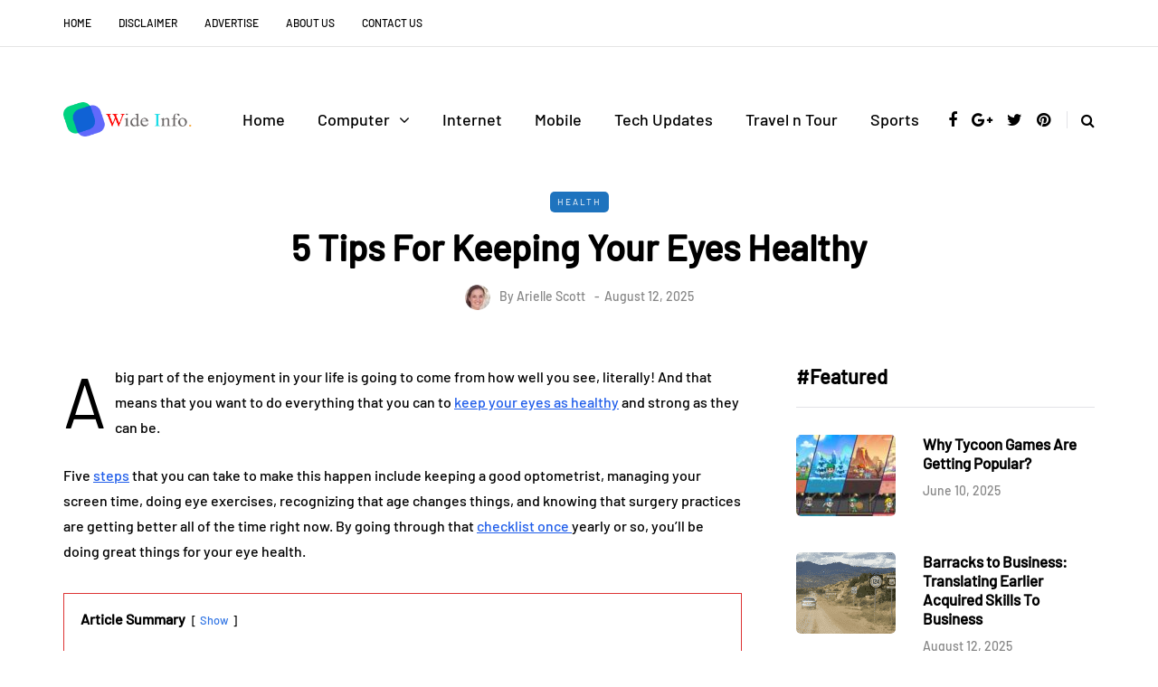

--- FILE ---
content_type: text/html; charset=UTF-8
request_url: https://wideinfo.org/5-tips-for-keeping-your-eyes-healthy/
body_size: 22075
content:
<!DOCTYPE html><html lang="en-US" prefix="og: https://ogp.me/ns#"><head><meta name="viewport" content="width=device-width, initial-scale=1.0" /><meta charset="UTF-8" /><link rel="profile" href="https://gmpg.org/xfn/11" /><link rel="pingback" href="https://wideinfo.org/xmlrpc.php" /> <script data-cfasync="false" data-no-defer="1" data-no-minify="1" data-no-optimize="1">var ewww_webp_supported=!1;function check_webp_feature(A,e){var w;e=void 0!==e?e:function(){},ewww_webp_supported?e(ewww_webp_supported):((w=new Image).onload=function(){ewww_webp_supported=0<w.width&&0<w.height,e&&e(ewww_webp_supported)},w.onerror=function(){e&&e(!1)},w.src="data:image/webp;base64,"+{alpha:"UklGRkoAAABXRUJQVlA4WAoAAAAQAAAAAAAAAAAAQUxQSAwAAAARBxAR/Q9ERP8DAABWUDggGAAAABQBAJ0BKgEAAQAAAP4AAA3AAP7mtQAAAA=="}[A])}check_webp_feature("alpha");</script><script data-cfasync="false" data-no-defer="1" data-no-minify="1" data-no-optimize="1">var Arrive=function(c,w){"use strict";if(c.MutationObserver&&"undefined"!=typeof HTMLElement){var r,a=0,u=(r=HTMLElement.prototype.matches||HTMLElement.prototype.webkitMatchesSelector||HTMLElement.prototype.mozMatchesSelector||HTMLElement.prototype.msMatchesSelector,{matchesSelector:function(e,t){return e instanceof HTMLElement&&r.call(e,t)},addMethod:function(e,t,r){var a=e[t];e[t]=function(){return r.length==arguments.length?r.apply(this,arguments):"function"==typeof a?a.apply(this,arguments):void 0}},callCallbacks:function(e,t){t&&t.options.onceOnly&&1==t.firedElems.length&&(e=[e[0]]);for(var r,a=0;r=e[a];a++)r&&r.callback&&r.callback.call(r.elem,r.elem);t&&t.options.onceOnly&&1==t.firedElems.length&&t.me.unbindEventWithSelectorAndCallback.call(t.target,t.selector,t.callback)},checkChildNodesRecursively:function(e,t,r,a){for(var i,n=0;i=e[n];n++)r(i,t,a)&&a.push({callback:t.callback,elem:i}),0<i.childNodes.length&&u.checkChildNodesRecursively(i.childNodes,t,r,a)},mergeArrays:function(e,t){var r,a={};for(r in e)e.hasOwnProperty(r)&&(a[r]=e[r]);for(r in t)t.hasOwnProperty(r)&&(a[r]=t[r]);return a},toElementsArray:function(e){return e=void 0!==e&&("number"!=typeof e.length||e===c)?[e]:e}}),e=(l.prototype.addEvent=function(e,t,r,a){a={target:e,selector:t,options:r,callback:a,firedElems:[]};return this._beforeAdding&&this._beforeAdding(a),this._eventsBucket.push(a),a},l.prototype.removeEvent=function(e){for(var t,r=this._eventsBucket.length-1;t=this._eventsBucket[r];r--)e(t)&&(this._beforeRemoving&&this._beforeRemoving(t),(t=this._eventsBucket.splice(r,1))&&t.length&&(t[0].callback=null))},l.prototype.beforeAdding=function(e){this._beforeAdding=e},l.prototype.beforeRemoving=function(e){this._beforeRemoving=e},l),t=function(i,n){var o=new e,l=this,s={fireOnAttributesModification:!1};return o.beforeAdding(function(t){var e=t.target;e!==c.document&&e!==c||(e=document.getElementsByTagName("html")[0]);var r=new MutationObserver(function(e){n.call(this,e,t)}),a=i(t.options);r.observe(e,a),t.observer=r,t.me=l}),o.beforeRemoving(function(e){e.observer.disconnect()}),this.bindEvent=function(e,t,r){t=u.mergeArrays(s,t);for(var a=u.toElementsArray(this),i=0;i<a.length;i++)o.addEvent(a[i],e,t,r)},this.unbindEvent=function(){var r=u.toElementsArray(this);o.removeEvent(function(e){for(var t=0;t<r.length;t++)if(this===w||e.target===r[t])return!0;return!1})},this.unbindEventWithSelectorOrCallback=function(r){var a=u.toElementsArray(this),i=r,e="function"==typeof r?function(e){for(var t=0;t<a.length;t++)if((this===w||e.target===a[t])&&e.callback===i)return!0;return!1}:function(e){for(var t=0;t<a.length;t++)if((this===w||e.target===a[t])&&e.selector===r)return!0;return!1};o.removeEvent(e)},this.unbindEventWithSelectorAndCallback=function(r,a){var i=u.toElementsArray(this);o.removeEvent(function(e){for(var t=0;t<i.length;t++)if((this===w||e.target===i[t])&&e.selector===r&&e.callback===a)return!0;return!1})},this},i=new function(){var s={fireOnAttributesModification:!1,onceOnly:!1,existing:!1};function n(e,t,r){return!(!u.matchesSelector(e,t.selector)||(e._id===w&&(e._id=a++),-1!=t.firedElems.indexOf(e._id)))&&(t.firedElems.push(e._id),!0)}var c=(i=new t(function(e){var t={attributes:!1,childList:!0,subtree:!0};return e.fireOnAttributesModification&&(t.attributes=!0),t},function(e,i){e.forEach(function(e){var t=e.addedNodes,r=e.target,a=[];null!==t&&0<t.length?u.checkChildNodesRecursively(t,i,n,a):"attributes"===e.type&&n(r,i)&&a.push({callback:i.callback,elem:r}),u.callCallbacks(a,i)})})).bindEvent;return i.bindEvent=function(e,t,r){t=void 0===r?(r=t,s):u.mergeArrays(s,t);var a=u.toElementsArray(this);if(t.existing){for(var i=[],n=0;n<a.length;n++)for(var o=a[n].querySelectorAll(e),l=0;l<o.length;l++)i.push({callback:r,elem:o[l]});if(t.onceOnly&&i.length)return r.call(i[0].elem,i[0].elem);setTimeout(u.callCallbacks,1,i)}c.call(this,e,t,r)},i},o=new function(){var a={};function i(e,t){return u.matchesSelector(e,t.selector)}var n=(o=new t(function(){return{childList:!0,subtree:!0}},function(e,r){e.forEach(function(e){var t=e.removedNodes,e=[];null!==t&&0<t.length&&u.checkChildNodesRecursively(t,r,i,e),u.callCallbacks(e,r)})})).bindEvent;return o.bindEvent=function(e,t,r){t=void 0===r?(r=t,a):u.mergeArrays(a,t),n.call(this,e,t,r)},o};d(HTMLElement.prototype),d(NodeList.prototype),d(HTMLCollection.prototype),d(HTMLDocument.prototype),d(Window.prototype);var n={};return s(i,n,"unbindAllArrive"),s(o,n,"unbindAllLeave"),n}function l(){this._eventsBucket=[],this._beforeAdding=null,this._beforeRemoving=null}function s(e,t,r){u.addMethod(t,r,e.unbindEvent),u.addMethod(t,r,e.unbindEventWithSelectorOrCallback),u.addMethod(t,r,e.unbindEventWithSelectorAndCallback)}function d(e){e.arrive=i.bindEvent,s(i,e,"unbindArrive"),e.leave=o.bindEvent,s(o,e,"unbindLeave")}}(window,void 0),ewww_webp_supported=!1;function check_webp_feature(e,t){var r;ewww_webp_supported?t(ewww_webp_supported):((r=new Image).onload=function(){ewww_webp_supported=0<r.width&&0<r.height,t(ewww_webp_supported)},r.onerror=function(){t(!1)},r.src="data:image/webp;base64,"+{alpha:"UklGRkoAAABXRUJQVlA4WAoAAAAQAAAAAAAAAAAAQUxQSAwAAAARBxAR/Q9ERP8DAABWUDggGAAAABQBAJ0BKgEAAQAAAP4AAA3AAP7mtQAAAA==",animation:"UklGRlIAAABXRUJQVlA4WAoAAAASAAAAAAAAAAAAQU5JTQYAAAD/////AABBTk1GJgAAAAAAAAAAAAAAAAAAAGQAAABWUDhMDQAAAC8AAAAQBxAREYiI/gcA"}[e])}function ewwwLoadImages(e){if(e){for(var t=document.querySelectorAll(".batch-image img, .image-wrapper a, .ngg-pro-masonry-item a, .ngg-galleria-offscreen-seo-wrapper a"),r=0,a=t.length;r<a;r++)ewwwAttr(t[r],"data-src",t[r].getAttribute("data-webp")),ewwwAttr(t[r],"data-thumbnail",t[r].getAttribute("data-webp-thumbnail"));for(var i=document.querySelectorAll("div.woocommerce-product-gallery__image"),r=0,a=i.length;r<a;r++)ewwwAttr(i[r],"data-thumb",i[r].getAttribute("data-webp-thumb"))}for(var n=document.querySelectorAll("video"),r=0,a=n.length;r<a;r++)ewwwAttr(n[r],"poster",e?n[r].getAttribute("data-poster-webp"):n[r].getAttribute("data-poster-image"));for(var o,l=document.querySelectorAll("img.ewww_webp_lazy_load"),r=0,a=l.length;r<a;r++)e&&(ewwwAttr(l[r],"data-lazy-srcset",l[r].getAttribute("data-lazy-srcset-webp")),ewwwAttr(l[r],"data-srcset",l[r].getAttribute("data-srcset-webp")),ewwwAttr(l[r],"data-lazy-src",l[r].getAttribute("data-lazy-src-webp")),ewwwAttr(l[r],"data-src",l[r].getAttribute("data-src-webp")),ewwwAttr(l[r],"data-orig-file",l[r].getAttribute("data-webp-orig-file")),ewwwAttr(l[r],"data-medium-file",l[r].getAttribute("data-webp-medium-file")),ewwwAttr(l[r],"data-large-file",l[r].getAttribute("data-webp-large-file")),null!=(o=l[r].getAttribute("srcset"))&&!1!==o&&o.includes("R0lGOD")&&ewwwAttr(l[r],"src",l[r].getAttribute("data-lazy-src-webp"))),l[r].className=l[r].className.replace(/\bewww_webp_lazy_load\b/,"");for(var s=document.querySelectorAll(".ewww_webp"),r=0,a=s.length;r<a;r++)e?(ewwwAttr(s[r],"srcset",s[r].getAttribute("data-srcset-webp")),ewwwAttr(s[r],"src",s[r].getAttribute("data-src-webp")),ewwwAttr(s[r],"data-orig-file",s[r].getAttribute("data-webp-orig-file")),ewwwAttr(s[r],"data-medium-file",s[r].getAttribute("data-webp-medium-file")),ewwwAttr(s[r],"data-large-file",s[r].getAttribute("data-webp-large-file")),ewwwAttr(s[r],"data-large_image",s[r].getAttribute("data-webp-large_image")),ewwwAttr(s[r],"data-src",s[r].getAttribute("data-webp-src"))):(ewwwAttr(s[r],"srcset",s[r].getAttribute("data-srcset-img")),ewwwAttr(s[r],"src",s[r].getAttribute("data-src-img"))),s[r].className=s[r].className.replace(/\bewww_webp\b/,"ewww_webp_loaded");window.jQuery&&jQuery.fn.isotope&&jQuery.fn.imagesLoaded&&(jQuery(".fusion-posts-container-infinite").imagesLoaded(function(){jQuery(".fusion-posts-container-infinite").hasClass("isotope")&&jQuery(".fusion-posts-container-infinite").isotope()}),jQuery(".fusion-portfolio:not(.fusion-recent-works) .fusion-portfolio-wrapper").imagesLoaded(function(){jQuery(".fusion-portfolio:not(.fusion-recent-works) .fusion-portfolio-wrapper").isotope()}))}function ewwwWebPInit(e){ewwwLoadImages(e),ewwwNggLoadGalleries(e),document.arrive(".ewww_webp",function(){ewwwLoadImages(e)}),document.arrive(".ewww_webp_lazy_load",function(){ewwwLoadImages(e)}),document.arrive("videos",function(){ewwwLoadImages(e)}),"loading"==document.readyState?document.addEventListener("DOMContentLoaded",ewwwJSONParserInit):("undefined"!=typeof galleries&&ewwwNggParseGalleries(e),ewwwWooParseVariations(e))}function ewwwAttr(e,t,r){null!=r&&!1!==r&&e.setAttribute(t,r)}function ewwwJSONParserInit(){"undefined"!=typeof galleries&&check_webp_feature("alpha",ewwwNggParseGalleries),check_webp_feature("alpha",ewwwWooParseVariations)}function ewwwWooParseVariations(e){if(e)for(var t=document.querySelectorAll("form.variations_form"),r=0,a=t.length;r<a;r++){var i=t[r].getAttribute("data-product_variations"),n=!1;try{for(var o in i=JSON.parse(i))void 0!==i[o]&&void 0!==i[o].image&&(void 0!==i[o].image.src_webp&&(i[o].image.src=i[o].image.src_webp,n=!0),void 0!==i[o].image.srcset_webp&&(i[o].image.srcset=i[o].image.srcset_webp,n=!0),void 0!==i[o].image.full_src_webp&&(i[o].image.full_src=i[o].image.full_src_webp,n=!0),void 0!==i[o].image.gallery_thumbnail_src_webp&&(i[o].image.gallery_thumbnail_src=i[o].image.gallery_thumbnail_src_webp,n=!0),void 0!==i[o].image.thumb_src_webp&&(i[o].image.thumb_src=i[o].image.thumb_src_webp,n=!0));n&&ewwwAttr(t[r],"data-product_variations",JSON.stringify(i))}catch(e){}}}function ewwwNggParseGalleries(e){if(e)for(var t in galleries){var r=galleries[t];galleries[t].images_list=ewwwNggParseImageList(r.images_list)}}function ewwwNggLoadGalleries(e){e&&document.addEventListener("ngg.galleria.themeadded",function(e,t){window.ngg_galleria._create_backup=window.ngg_galleria.create,window.ngg_galleria.create=function(e,t){var r=$(e).data("id");return galleries["gallery_"+r].images_list=ewwwNggParseImageList(galleries["gallery_"+r].images_list),window.ngg_galleria._create_backup(e,t)}})}function ewwwNggParseImageList(e){for(var t in e){var r=e[t];if(void 0!==r["image-webp"]&&(e[t].image=r["image-webp"],delete e[t]["image-webp"]),void 0!==r["thumb-webp"]&&(e[t].thumb=r["thumb-webp"],delete e[t]["thumb-webp"]),void 0!==r.full_image_webp&&(e[t].full_image=r.full_image_webp,delete e[t].full_image_webp),void 0!==r.srcsets)for(var a in r.srcsets)nggSrcset=r.srcsets[a],void 0!==r.srcsets[a+"-webp"]&&(e[t].srcsets[a]=r.srcsets[a+"-webp"],delete e[t].srcsets[a+"-webp"]);if(void 0!==r.full_srcsets)for(var i in r.full_srcsets)nggFSrcset=r.full_srcsets[i],void 0!==r.full_srcsets[i+"-webp"]&&(e[t].full_srcsets[i]=r.full_srcsets[i+"-webp"],delete e[t].full_srcsets[i+"-webp"])}return e}check_webp_feature("alpha",ewwwWebPInit);</script> <title>5 Tips For Keeping Your Eyes Healthy</title><meta name="description" content="Learn the 5 essential tips for keeping your eyes healthy and maintaining clear vision for years to come."/><meta name="robots" content="follow, index, max-snippet:-1, max-video-preview:-1, max-image-preview:large"/><link rel="canonical" href="https://wideinfo.org/5-tips-for-keeping-your-eyes-healthy/" /><meta property="og:locale" content="en_US" /><meta property="og:type" content="article" /><meta property="og:title" content="5 Tips For Keeping Your Eyes Healthy" /><meta property="og:description" content="Learn the 5 essential tips for keeping your eyes healthy and maintaining clear vision for years to come." /><meta property="og:url" content="https://wideinfo.org/5-tips-for-keeping-your-eyes-healthy/" /><meta property="og:site_name" content="Wide Info" /><meta property="article:author" content="https://www.facebook.com/wideinfo" /><meta property="article:tag" content="eye exercises" /><meta property="article:tag" content="eye health" /><meta property="article:tag" content="screen time" /><meta property="article:tag" content="surgery practices" /><meta property="article:tag" content="time" /><meta property="article:section" content="Health" /><meta property="og:image" content="https://aws.wideinfo.org/wideinfo.org/wp-content/uploads/2017/06/28065645/healthy-eyes.jpg" /><meta property="og:image:secure_url" content="https://aws.wideinfo.org/wideinfo.org/wp-content/uploads/2017/06/28065645/healthy-eyes.jpg" /><meta property="og:image:width" content="1050" /><meta property="og:image:height" content="673" /><meta property="og:image:alt" content="Eyes Healthy" /><meta property="og:image:type" content="image/jpeg" /><meta property="article:published_time" content="2025-08-12T03:58:29+05:30" /><meta name="twitter:card" content="summary_large_image" /><meta name="twitter:title" content="5 Tips For Keeping Your Eyes Healthy" /><meta name="twitter:description" content="Learn the 5 essential tips for keeping your eyes healthy and maintaining clear vision for years to come." /><meta name="twitter:creator" content="@didbijckidas" /><meta name="twitter:image" content="https://aws.wideinfo.org/wideinfo.org/wp-content/uploads/2017/06/28065645/healthy-eyes.jpg" /><meta name="twitter:label1" content="Written by" /><meta name="twitter:data1" content="Arielle Scott" /><meta name="twitter:label2" content="Time to read" /><meta name="twitter:data2" content="2 minutes" /> <script type="application/ld+json" class="rank-math-schema">{"@context":"https://schema.org","@graph":[{"@type":"Organization","@id":"https://wideinfo.org/#organization","name":"Arielle Scott"},{"@type":"WebSite","@id":"https://wideinfo.org/#website","url":"https://wideinfo.org","name":"Wide Info","publisher":{"@id":"https://wideinfo.org/#organization"},"inLanguage":"en-US"},{"@type":"ImageObject","@id":"https://aws.wideinfo.org/wideinfo.org/wp-content/uploads/2017/06/28065645/healthy-eyes.jpg","url":"https://aws.wideinfo.org/wideinfo.org/wp-content/uploads/2017/06/28065645/healthy-eyes.jpg","width":"1050","height":"673","inLanguage":"en-US"},{"@type":"WebPage","@id":"https://wideinfo.org/5-tips-for-keeping-your-eyes-healthy/#webpage","url":"https://wideinfo.org/5-tips-for-keeping-your-eyes-healthy/","name":"5 Tips For Keeping Your Eyes Healthy","datePublished":"2025-08-12T03:58:29+05:30","dateModified":"2025-08-12T03:58:29+05:30","isPartOf":{"@id":"https://wideinfo.org/#website"},"primaryImageOfPage":{"@id":"https://aws.wideinfo.org/wideinfo.org/wp-content/uploads/2017/06/28065645/healthy-eyes.jpg"},"inLanguage":"en-US"},{"@type":"Person","@id":"https://wideinfo.org/author/arielle-scott/","name":"Arielle Scott","url":"https://wideinfo.org/author/arielle-scott/","image":{"@type":"ImageObject","@id":"https://wideinfo.org/wp-content/litespeed/avatar/2cb9a75cc33429adfd34a61827618fd7.jpg?ver=1769156171","url":"https://wideinfo.org/wp-content/litespeed/avatar/2cb9a75cc33429adfd34a61827618fd7.jpg?ver=1769156171","caption":"Arielle Scott","inLanguage":"en-US"},"sameAs":["https://wideinfo.org/","https://www.facebook.com/wideinfo","https://twitter.com/didbijckidas"],"worksFor":{"@id":"https://wideinfo.org/#organization"}},{"@type":"BlogPosting","headline":"5 Tips For Keeping Your Eyes Healthy","keywords":"Eyes Healthy","datePublished":"2025-08-12T03:58:29+05:30","dateModified":"2025-08-12T03:58:29+05:30","articleSection":"Health","author":{"@id":"https://wideinfo.org/author/arielle-scott/","name":"Arielle Scott"},"publisher":{"@id":"https://wideinfo.org/#organization"},"description":"Learn the 5 essential tips for keeping your eyes healthy and maintaining clear vision for years to come.","name":"5 Tips For Keeping Your Eyes Healthy","@id":"https://wideinfo.org/5-tips-for-keeping-your-eyes-healthy/#richSnippet","isPartOf":{"@id":"https://wideinfo.org/5-tips-for-keeping-your-eyes-healthy/#webpage"},"image":{"@id":"https://aws.wideinfo.org/wideinfo.org/wp-content/uploads/2017/06/28065645/healthy-eyes.jpg"},"inLanguage":"en-US","mainEntityOfPage":{"@id":"https://wideinfo.org/5-tips-for-keeping-your-eyes-healthy/#webpage"}}]}</script> <link rel='dns-prefetch' href='//aws.wideinfo.org' /><link rel='dns-prefetch' href='//wideinfo.org' /><link rel='preconnect' href='https://aws.wideinfo.org' /><link rel='preconnect' href='https://wideinfo.org' /><link rel="alternate" type="application/rss+xml" title="Wide Info &raquo; Feed" href="https://wideinfo.org/feed/" /><link rel="alternate" title="oEmbed (JSON)" type="application/json+oembed" href="https://wideinfo.org/wp-json/oembed/1.0/embed?url=https%3A%2F%2Fwideinfo.org%2F5-tips-for-keeping-your-eyes-healthy%2F" /><link rel="alternate" title="oEmbed (XML)" type="text/xml+oembed" href="https://wideinfo.org/wp-json/oembed/1.0/embed?url=https%3A%2F%2Fwideinfo.org%2F5-tips-for-keeping-your-eyes-healthy%2F&#038;format=xml" /><style id='wp-img-auto-sizes-contain-inline-css' type='text/css'>img:is([sizes=auto i],[sizes^="auto," i]){contain-intrinsic-size:3000px 1500px}</style><link rel="stylesheet" href="https://d1y2w2kzecw1kw.cloudfront.net/wp-content/plugins/litespeed-cache/assets/css/litespeed-dummy.css"><link data-optimized="1" rel="stylesheet" href="https://d1y2w2kzecw1kw.cloudfront.net/wp-content/litespeed/css/c0a3aef9c4e3705c5210e8f06b1aaa5d.css?ver=aaa5d"><style id='global-styles-inline-css' type='text/css'>:root{--wp--preset--aspect-ratio--square:1;--wp--preset--aspect-ratio--4-3:4/3;--wp--preset--aspect-ratio--3-4:3/4;--wp--preset--aspect-ratio--3-2:3/2;--wp--preset--aspect-ratio--2-3:2/3;--wp--preset--aspect-ratio--16-9:16/9;--wp--preset--aspect-ratio--9-16:9/16;--wp--preset--color--black:#000000;--wp--preset--color--cyan-bluish-gray:#abb8c3;--wp--preset--color--white:#ffffff;--wp--preset--color--pale-pink:#f78da7;--wp--preset--color--vivid-red:#cf2e2e;--wp--preset--color--luminous-vivid-orange:#ff6900;--wp--preset--color--luminous-vivid-amber:#fcb900;--wp--preset--color--light-green-cyan:#7bdcb5;--wp--preset--color--vivid-green-cyan:#00d084;--wp--preset--color--pale-cyan-blue:#8ed1fc;--wp--preset--color--vivid-cyan-blue:#0693e3;--wp--preset--color--vivid-purple:#9b51e0;--wp--preset--gradient--vivid-cyan-blue-to-vivid-purple:linear-gradient(135deg,rgb(6,147,227) 0%,rgb(155,81,224) 100%);--wp--preset--gradient--light-green-cyan-to-vivid-green-cyan:linear-gradient(135deg,rgb(122,220,180) 0%,rgb(0,208,130) 100%);--wp--preset--gradient--luminous-vivid-amber-to-luminous-vivid-orange:linear-gradient(135deg,rgb(252,185,0) 0%,rgb(255,105,0) 100%);--wp--preset--gradient--luminous-vivid-orange-to-vivid-red:linear-gradient(135deg,rgb(255,105,0) 0%,rgb(207,46,46) 100%);--wp--preset--gradient--very-light-gray-to-cyan-bluish-gray:linear-gradient(135deg,rgb(238,238,238) 0%,rgb(169,184,195) 100%);--wp--preset--gradient--cool-to-warm-spectrum:linear-gradient(135deg,rgb(74,234,220) 0%,rgb(151,120,209) 20%,rgb(207,42,186) 40%,rgb(238,44,130) 60%,rgb(251,105,98) 80%,rgb(254,248,76) 100%);--wp--preset--gradient--blush-light-purple:linear-gradient(135deg,rgb(255,206,236) 0%,rgb(152,150,240) 100%);--wp--preset--gradient--blush-bordeaux:linear-gradient(135deg,rgb(254,205,165) 0%,rgb(254,45,45) 50%,rgb(107,0,62) 100%);--wp--preset--gradient--luminous-dusk:linear-gradient(135deg,rgb(255,203,112) 0%,rgb(199,81,192) 50%,rgb(65,88,208) 100%);--wp--preset--gradient--pale-ocean:linear-gradient(135deg,rgb(255,245,203) 0%,rgb(182,227,212) 50%,rgb(51,167,181) 100%);--wp--preset--gradient--electric-grass:linear-gradient(135deg,rgb(202,248,128) 0%,rgb(113,206,126) 100%);--wp--preset--gradient--midnight:linear-gradient(135deg,rgb(2,3,129) 0%,rgb(40,116,252) 100%);--wp--preset--font-size--small:13px;--wp--preset--font-size--medium:20px;--wp--preset--font-size--large:36px;--wp--preset--font-size--x-large:42px;--wp--preset--spacing--20:0.44rem;--wp--preset--spacing--30:0.67rem;--wp--preset--spacing--40:1rem;--wp--preset--spacing--50:1.5rem;--wp--preset--spacing--60:2.25rem;--wp--preset--spacing--70:3.38rem;--wp--preset--spacing--80:5.06rem;--wp--preset--shadow--natural:6px 6px 9px rgba(0, 0, 0, 0.2);--wp--preset--shadow--deep:12px 12px 50px rgba(0, 0, 0, 0.4);--wp--preset--shadow--sharp:6px 6px 0px rgba(0, 0, 0, 0.2);--wp--preset--shadow--outlined:6px 6px 0px -3px rgb(255, 255, 255), 6px 6px rgb(0, 0, 0);--wp--preset--shadow--crisp:6px 6px 0px rgb(0, 0, 0)}:where(.is-layout-flex){gap:.5em}:where(.is-layout-grid){gap:.5em}body .is-layout-flex{display:flex}.is-layout-flex{flex-wrap:wrap;align-items:center}.is-layout-flex>:is(*,div){margin:0}body .is-layout-grid{display:grid}.is-layout-grid>:is(*,div){margin:0}:where(.wp-block-columns.is-layout-flex){gap:2em}:where(.wp-block-columns.is-layout-grid){gap:2em}:where(.wp-block-post-template.is-layout-flex){gap:1.25em}:where(.wp-block-post-template.is-layout-grid){gap:1.25em}.has-black-color{color:var(--wp--preset--color--black)!important}.has-cyan-bluish-gray-color{color:var(--wp--preset--color--cyan-bluish-gray)!important}.has-white-color{color:var(--wp--preset--color--white)!important}.has-pale-pink-color{color:var(--wp--preset--color--pale-pink)!important}.has-vivid-red-color{color:var(--wp--preset--color--vivid-red)!important}.has-luminous-vivid-orange-color{color:var(--wp--preset--color--luminous-vivid-orange)!important}.has-luminous-vivid-amber-color{color:var(--wp--preset--color--luminous-vivid-amber)!important}.has-light-green-cyan-color{color:var(--wp--preset--color--light-green-cyan)!important}.has-vivid-green-cyan-color{color:var(--wp--preset--color--vivid-green-cyan)!important}.has-pale-cyan-blue-color{color:var(--wp--preset--color--pale-cyan-blue)!important}.has-vivid-cyan-blue-color{color:var(--wp--preset--color--vivid-cyan-blue)!important}.has-vivid-purple-color{color:var(--wp--preset--color--vivid-purple)!important}.has-black-background-color{background-color:var(--wp--preset--color--black)!important}.has-cyan-bluish-gray-background-color{background-color:var(--wp--preset--color--cyan-bluish-gray)!important}.has-white-background-color{background-color:var(--wp--preset--color--white)!important}.has-pale-pink-background-color{background-color:var(--wp--preset--color--pale-pink)!important}.has-vivid-red-background-color{background-color:var(--wp--preset--color--vivid-red)!important}.has-luminous-vivid-orange-background-color{background-color:var(--wp--preset--color--luminous-vivid-orange)!important}.has-luminous-vivid-amber-background-color{background-color:var(--wp--preset--color--luminous-vivid-amber)!important}.has-light-green-cyan-background-color{background-color:var(--wp--preset--color--light-green-cyan)!important}.has-vivid-green-cyan-background-color{background-color:var(--wp--preset--color--vivid-green-cyan)!important}.has-pale-cyan-blue-background-color{background-color:var(--wp--preset--color--pale-cyan-blue)!important}.has-vivid-cyan-blue-background-color{background-color:var(--wp--preset--color--vivid-cyan-blue)!important}.has-vivid-purple-background-color{background-color:var(--wp--preset--color--vivid-purple)!important}.has-black-border-color{border-color:var(--wp--preset--color--black)!important}.has-cyan-bluish-gray-border-color{border-color:var(--wp--preset--color--cyan-bluish-gray)!important}.has-white-border-color{border-color:var(--wp--preset--color--white)!important}.has-pale-pink-border-color{border-color:var(--wp--preset--color--pale-pink)!important}.has-vivid-red-border-color{border-color:var(--wp--preset--color--vivid-red)!important}.has-luminous-vivid-orange-border-color{border-color:var(--wp--preset--color--luminous-vivid-orange)!important}.has-luminous-vivid-amber-border-color{border-color:var(--wp--preset--color--luminous-vivid-amber)!important}.has-light-green-cyan-border-color{border-color:var(--wp--preset--color--light-green-cyan)!important}.has-vivid-green-cyan-border-color{border-color:var(--wp--preset--color--vivid-green-cyan)!important}.has-pale-cyan-blue-border-color{border-color:var(--wp--preset--color--pale-cyan-blue)!important}.has-vivid-cyan-blue-border-color{border-color:var(--wp--preset--color--vivid-cyan-blue)!important}.has-vivid-purple-border-color{border-color:var(--wp--preset--color--vivid-purple)!important}.has-vivid-cyan-blue-to-vivid-purple-gradient-background{background:var(--wp--preset--gradient--vivid-cyan-blue-to-vivid-purple)!important}.has-light-green-cyan-to-vivid-green-cyan-gradient-background{background:var(--wp--preset--gradient--light-green-cyan-to-vivid-green-cyan)!important}.has-luminous-vivid-amber-to-luminous-vivid-orange-gradient-background{background:var(--wp--preset--gradient--luminous-vivid-amber-to-luminous-vivid-orange)!important}.has-luminous-vivid-orange-to-vivid-red-gradient-background{background:var(--wp--preset--gradient--luminous-vivid-orange-to-vivid-red)!important}.has-very-light-gray-to-cyan-bluish-gray-gradient-background{background:var(--wp--preset--gradient--very-light-gray-to-cyan-bluish-gray)!important}.has-cool-to-warm-spectrum-gradient-background{background:var(--wp--preset--gradient--cool-to-warm-spectrum)!important}.has-blush-light-purple-gradient-background{background:var(--wp--preset--gradient--blush-light-purple)!important}.has-blush-bordeaux-gradient-background{background:var(--wp--preset--gradient--blush-bordeaux)!important}.has-luminous-dusk-gradient-background{background:var(--wp--preset--gradient--luminous-dusk)!important}.has-pale-ocean-gradient-background{background:var(--wp--preset--gradient--pale-ocean)!important}.has-electric-grass-gradient-background{background:var(--wp--preset--gradient--electric-grass)!important}.has-midnight-gradient-background{background:var(--wp--preset--gradient--midnight)!important}.has-small-font-size{font-size:var(--wp--preset--font-size--small)!important}.has-medium-font-size{font-size:var(--wp--preset--font-size--medium)!important}.has-large-font-size{font-size:var(--wp--preset--font-size--large)!important}.has-x-large-font-size{font-size:var(--wp--preset--font-size--x-large)!important}</style><style id='classic-theme-styles-inline-css' type='text/css'>/*! This file is auto-generated */
.wp-block-button__link{color:#fff;background-color:#32373c;border-radius:9999px;box-shadow:none;text-decoration:none;padding:calc(.667em + 2px) calc(1.333em + 2px);font-size:1.125em}.wp-block-file__button{background:#32373c;color:#fff;text-decoration:none}</style><link data-optimized="1" rel="stylesheet" href="https://d1y2w2kzecw1kw.cloudfront.net/wp-content/litespeed/css/e10a0ab02edbdb8de08f7c2eebec784b.css?ver=c784b"><link data-optimized="1" rel="stylesheet" href="https://d1y2w2kzecw1kw.cloudfront.net/wp-content/litespeed/css/45dd605536b38d606b1eb5561b27a21a.css?ver=7a21a"><link data-optimized="1" rel="stylesheet" href="https://d1y2w2kzecw1kw.cloudfront.net/wp-content/litespeed/css/2b13ad7151a2e0bd410d5ea852c1cdde.css?ver=1cdde"><link data-optimized="1" rel="stylesheet" href="https://d1y2w2kzecw1kw.cloudfront.net/wp-content/litespeed/css/276fceee4fb734e4cc21ff161ce69651.css?ver=69651"><link data-optimized="1" rel="stylesheet" href="https://d1y2w2kzecw1kw.cloudfront.net/wp-content/litespeed/css/e0a6bd5084e5e3e01de924a12dc9c1bd.css?ver=9c1bd"><link data-optimized="1" rel="stylesheet" href="https://d1y2w2kzecw1kw.cloudfront.net/wp-content/litespeed/css/1030fd91ad5286da72235d2f179e1630.css?ver=e1630"><link data-optimized="1" rel="stylesheet" href="https://d1y2w2kzecw1kw.cloudfront.net/wp-content/litespeed/css/6201840069858b02c209976e27a166d3.css?ver=166d3"><link data-optimized="1" rel="stylesheet" href="https://d1y2w2kzecw1kw.cloudfront.net/wp-content/litespeed/css/9927c31dd9024f6eb5383c0376a54604.css?ver=54604"><link data-optimized="1" rel="stylesheet" href="https://d1y2w2kzecw1kw.cloudfront.net/wp-content/litespeed/css/805004729a34f636f587834ac2b3261e.css?ver=3261e"><link data-optimized="1" rel="stylesheet" href="https://d1y2w2kzecw1kw.cloudfront.net/wp-content/litespeed/css/23ccf50cc5303a3f14abc7ca04a5640c.css?ver=5640c"><link data-optimized="1" rel="stylesheet" href="https://d1y2w2kzecw1kw.cloudfront.net/wp-content/litespeed/css/ebf16617e6109f96ff7895570e9a8b73.css?ver=a8b73"><link data-optimized="1" rel="stylesheet" href="https://d1y2w2kzecw1kw.cloudfront.net/wp-content/litespeed/css/f0c2bdc9d8b08006b97ebc969ec329d9.css?ver=329d9"><link data-optimized="1" rel="stylesheet" href="https://d1y2w2kzecw1kw.cloudfront.net/wp-content/litespeed/css/1f9b61f7b913fdb3487c649c02698cab.css?ver=98cab"><link data-optimized="1" rel="stylesheet" href="https://d1y2w2kzecw1kw.cloudfront.net/wp-content/litespeed/css/e612a9a8d718a72e106136002a258441.css?ver=58441"> <script type="15f0109d1ed6a7a8b8397389-text/javascript" src="https://d1y2w2kzecw1kw.cloudfront.net/wp-includes/js/jquery/jquery.min.js" id="jquery-core-js"></script> <link rel="https://api.w.org/" href="https://wideinfo.org/wp-json/" /><link rel="alternate" title="JSON" type="application/json" href="https://wideinfo.org/wp-json/wp/v2/posts/1414" /><link rel="EditURI" type="application/rsd+xml" title="RSD" href="https://wideinfo.org/xmlrpc.php?rsd" /><meta name="generator" content="WordPress 6.9" /><link rel='shortlink' href='https://wideinfo.org/?p=1414' />
<noscript><style>.lazyload[data-src]{display:none !important;}</style></noscript><style>.lazyload{background-image:none!important}.lazyload:before{background-image:none!important}</style><link rel="icon" href="https://aws.wideinfo.org/wideinfo.org/wp-content/uploads/2018/12/27215232/cropped-wideinfo-logo-1-32x32.png" sizes="32x32" /><link rel="icon" href="https://aws.wideinfo.org/wideinfo.org/wp-content/uploads/2018/12/27215232/cropped-wideinfo-logo-1-192x192.png" sizes="192x192" /><link rel="apple-touch-icon" href="https://aws.wideinfo.org/wideinfo.org/wp-content/uploads/2018/12/27215232/cropped-wideinfo-logo-1-180x180.png" /><meta name="msapplication-TileImage" content="https://aws.wideinfo.org/wideinfo.org/wp-content/uploads/2018/12/27215232/cropped-wideinfo-logo-1-270x270.png" /><style id="kirki-inline-styles">body{font-family:Barlow;font-size:16px;font-weight:500;color:#000}@font-face{font-family:'Cormorant Garamond';font-style:normal;font-weight:400;font-display:swap;src:url(https://wideinfo.org/wp-content/fonts/cormorant-garamond/co3umX5slCNuHLi8bLeY9MK7whWMhyjypVO7abI26QOD_v86KnnOiss4.woff2) format('woff2');unicode-range:U+0460-052F,U+1C80-1C8A,U+20B4,U+2DE0-2DFF,U+A640-A69F,U+FE2E-FE2F}@font-face{font-family:'Cormorant Garamond';font-style:normal;font-weight:400;font-display:swap;src:url(https://wideinfo.org/wp-content/fonts/cormorant-garamond/co3umX5slCNuHLi8bLeY9MK7whWMhyjypVO7abI26QOD_v86KnDOiss4.woff2) format('woff2');unicode-range:U+0301,U+0400-045F,U+0490-0491,U+04B0-04B1,U+2116}@font-face{font-family:'Cormorant Garamond';font-style:normal;font-weight:400;font-display:swap;src:url(https://wideinfo.org/wp-content/fonts/cormorant-garamond/co3umX5slCNuHLi8bLeY9MK7whWMhyjypVO7abI26QOD_v86KnvOiss4.woff2) format('woff2');unicode-range:U+0102-0103,U+0110-0111,U+0128-0129,U+0168-0169,U+01A0-01A1,U+01AF-01B0,U+0300-0301,U+0303-0304,U+0308-0309,U+0323,U+0329,U+1EA0-1EF9,U+20AB}@font-face{font-family:'Cormorant Garamond';font-style:normal;font-weight:400;font-display:swap;src:url(https://wideinfo.org/wp-content/fonts/cormorant-garamond/co3umX5slCNuHLi8bLeY9MK7whWMhyjypVO7abI26QOD_v86KnrOiss4.woff2) format('woff2');unicode-range:U+0100-02BA,U+02BD-02C5,U+02C7-02CC,U+02CE-02D7,U+02DD-02FF,U+0304,U+0308,U+0329,U+1D00-1DBF,U+1E00-1E9F,U+1EF2-1EFF,U+2020,U+20A0-20AB,U+20AD-20C0,U+2113,U+2C60-2C7F,U+A720-A7FF}@font-face{font-family:'Cormorant Garamond';font-style:normal;font-weight:400;font-display:swap;src:url(https://wideinfo.org/wp-content/fonts/cormorant-garamond/co3umX5slCNuHLi8bLeY9MK7whWMhyjypVO7abI26QOD_v86KnTOig.woff2) format('woff2');unicode-range:U+0000-00FF,U+0131,U+0152-0153,U+02BB-02BC,U+02C6,U+02DA,U+02DC,U+0304,U+0308,U+0329,U+2000-206F,U+20AC,U+2122,U+2191,U+2193,U+2212,U+2215,U+FEFF,U+FFFD}@font-face{font-family:'Barlow';font-style:normal;font-weight:400;font-display:swap;src:url(https://wideinfo.org/wp-content/fonts/barlow/7cHpv4kjgoGqM7E_A8s52Hs.woff2) format('woff2');unicode-range:U+0102-0103,U+0110-0111,U+0128-0129,U+0168-0169,U+01A0-01A1,U+01AF-01B0,U+0300-0301,U+0303-0304,U+0308-0309,U+0323,U+0329,U+1EA0-1EF9,U+20AB}@font-face{font-family:'Barlow';font-style:normal;font-weight:400;font-display:swap;src:url(https://wideinfo.org/wp-content/fonts/barlow/7cHpv4kjgoGqM7E_Ass52Hs.woff2) format('woff2');unicode-range:U+0100-02BA,U+02BD-02C5,U+02C7-02CC,U+02CE-02D7,U+02DD-02FF,U+0304,U+0308,U+0329,U+1D00-1DBF,U+1E00-1E9F,U+1EF2-1EFF,U+2020,U+20A0-20AB,U+20AD-20C0,U+2113,U+2C60-2C7F,U+A720-A7FF}@font-face{font-family:'Barlow';font-style:normal;font-weight:400;font-display:swap;src:url(https://wideinfo.org/wp-content/fonts/barlow/7cHpv4kjgoGqM7E_DMs5.woff2) format('woff2');unicode-range:U+0000-00FF,U+0131,U+0152-0153,U+02BB-02BC,U+02C6,U+02DA,U+02DC,U+0304,U+0308,U+0329,U+2000-206F,U+20AC,U+2122,U+2191,U+2193,U+2212,U+2215,U+FEFF,U+FFFD}@font-face{font-family:'Barlow';font-style:normal;font-weight:500;font-display:swap;src:url(https://wideinfo.org/wp-content/fonts/barlow/7cHqv4kjgoGqM7E3_-gs6FospT4.woff2) format('woff2');unicode-range:U+0102-0103,U+0110-0111,U+0128-0129,U+0168-0169,U+01A0-01A1,U+01AF-01B0,U+0300-0301,U+0303-0304,U+0308-0309,U+0323,U+0329,U+1EA0-1EF9,U+20AB}@font-face{font-family:'Barlow';font-style:normal;font-weight:500;font-display:swap;src:url(https://wideinfo.org/wp-content/fonts/barlow/7cHqv4kjgoGqM7E3_-gs6VospT4.woff2) format('woff2');unicode-range:U+0100-02BA,U+02BD-02C5,U+02C7-02CC,U+02CE-02D7,U+02DD-02FF,U+0304,U+0308,U+0329,U+1D00-1DBF,U+1E00-1E9F,U+1EF2-1EFF,U+2020,U+20A0-20AB,U+20AD-20C0,U+2113,U+2C60-2C7F,U+A720-A7FF}@font-face{font-family:'Barlow';font-style:normal;font-weight:500;font-display:swap;src:url(https://wideinfo.org/wp-content/fonts/barlow/7cHqv4kjgoGqM7E3_-gs51os.woff2) format('woff2');unicode-range:U+0000-00FF,U+0131,U+0152-0153,U+02BB-02BC,U+02C6,U+02DA,U+02DC,U+0304,U+0308,U+0329,U+2000-206F,U+20AC,U+2122,U+2191,U+2193,U+2212,U+2215,U+FEFF,U+FFFD}@font-face{font-family:'Roboto';font-style:normal;font-weight:400;font-stretch:100%;font-display:swap;src:url(https://wideinfo.org/wp-content/fonts/roboto/KFOMCnqEu92Fr1ME7kSn66aGLdTylUAMQXC89YmC2DPNWubEbVmZiArmlw.woff2) format('woff2');unicode-range:U+0460-052F,U+1C80-1C8A,U+20B4,U+2DE0-2DFF,U+A640-A69F,U+FE2E-FE2F}@font-face{font-family:'Roboto';font-style:normal;font-weight:400;font-stretch:100%;font-display:swap;src:url(https://wideinfo.org/wp-content/fonts/roboto/KFOMCnqEu92Fr1ME7kSn66aGLdTylUAMQXC89YmC2DPNWubEbVmQiArmlw.woff2) format('woff2');unicode-range:U+0301,U+0400-045F,U+0490-0491,U+04B0-04B1,U+2116}@font-face{font-family:'Roboto';font-style:normal;font-weight:400;font-stretch:100%;font-display:swap;src:url(https://wideinfo.org/wp-content/fonts/roboto/KFOMCnqEu92Fr1ME7kSn66aGLdTylUAMQXC89YmC2DPNWubEbVmYiArmlw.woff2) format('woff2');unicode-range:U+1F00-1FFF}@font-face{font-family:'Roboto';font-style:normal;font-weight:400;font-stretch:100%;font-display:swap;src:url(https://wideinfo.org/wp-content/fonts/roboto/KFOMCnqEu92Fr1ME7kSn66aGLdTylUAMQXC89YmC2DPNWubEbVmXiArmlw.woff2) format('woff2');unicode-range:U+0370-0377,U+037A-037F,U+0384-038A,U+038C,U+038E-03A1,U+03A3-03FF}@font-face{font-family:'Roboto';font-style:normal;font-weight:400;font-stretch:100%;font-display:swap;src:url(https://wideinfo.org/wp-content/fonts/roboto/KFOMCnqEu92Fr1ME7kSn66aGLdTylUAMQXC89YmC2DPNWubEbVnoiArmlw.woff2) format('woff2');unicode-range:U+0302-0303,U+0305,U+0307-0308,U+0310,U+0312,U+0315,U+031A,U+0326-0327,U+032C,U+032F-0330,U+0332-0333,U+0338,U+033A,U+0346,U+034D,U+0391-03A1,U+03A3-03A9,U+03B1-03C9,U+03D1,U+03D5-03D6,U+03F0-03F1,U+03F4-03F5,U+2016-2017,U+2034-2038,U+203C,U+2040,U+2043,U+2047,U+2050,U+2057,U+205F,U+2070-2071,U+2074-208E,U+2090-209C,U+20D0-20DC,U+20E1,U+20E5-20EF,U+2100-2112,U+2114-2115,U+2117-2121,U+2123-214F,U+2190,U+2192,U+2194-21AE,U+21B0-21E5,U+21F1-21F2,U+21F4-2211,U+2213-2214,U+2216-22FF,U+2308-230B,U+2310,U+2319,U+231C-2321,U+2336-237A,U+237C,U+2395,U+239B-23B7,U+23D0,U+23DC-23E1,U+2474-2475,U+25AF,U+25B3,U+25B7,U+25BD,U+25C1,U+25CA,U+25CC,U+25FB,U+266D-266F,U+27C0-27FF,U+2900-2AFF,U+2B0E-2B11,U+2B30-2B4C,U+2BFE,U+3030,U+FF5B,U+FF5D,U+1D400-1D7FF,U+1EE00-1EEFF}@font-face{font-family:'Roboto';font-style:normal;font-weight:400;font-stretch:100%;font-display:swap;src:url(https://wideinfo.org/wp-content/fonts/roboto/KFOMCnqEu92Fr1ME7kSn66aGLdTylUAMQXC89YmC2DPNWubEbVn6iArmlw.woff2) format('woff2');unicode-range:U+0001-000C,U+000E-001F,U+007F-009F,U+20DD-20E0,U+20E2-20E4,U+2150-218F,U+2190,U+2192,U+2194-2199,U+21AF,U+21E6-21F0,U+21F3,U+2218-2219,U+2299,U+22C4-22C6,U+2300-243F,U+2440-244A,U+2460-24FF,U+25A0-27BF,U+2800-28FF,U+2921-2922,U+2981,U+29BF,U+29EB,U+2B00-2BFF,U+4DC0-4DFF,U+FFF9-FFFB,U+10140-1018E,U+10190-1019C,U+101A0,U+101D0-101FD,U+102E0-102FB,U+10E60-10E7E,U+1D2C0-1D2D3,U+1D2E0-1D37F,U+1F000-1F0FF,U+1F100-1F1AD,U+1F1E6-1F1FF,U+1F30D-1F30F,U+1F315,U+1F31C,U+1F31E,U+1F320-1F32C,U+1F336,U+1F378,U+1F37D,U+1F382,U+1F393-1F39F,U+1F3A7-1F3A8,U+1F3AC-1F3AF,U+1F3C2,U+1F3C4-1F3C6,U+1F3CA-1F3CE,U+1F3D4-1F3E0,U+1F3ED,U+1F3F1-1F3F3,U+1F3F5-1F3F7,U+1F408,U+1F415,U+1F41F,U+1F426,U+1F43F,U+1F441-1F442,U+1F444,U+1F446-1F449,U+1F44C-1F44E,U+1F453,U+1F46A,U+1F47D,U+1F4A3,U+1F4B0,U+1F4B3,U+1F4B9,U+1F4BB,U+1F4BF,U+1F4C8-1F4CB,U+1F4D6,U+1F4DA,U+1F4DF,U+1F4E3-1F4E6,U+1F4EA-1F4ED,U+1F4F7,U+1F4F9-1F4FB,U+1F4FD-1F4FE,U+1F503,U+1F507-1F50B,U+1F50D,U+1F512-1F513,U+1F53E-1F54A,U+1F54F-1F5FA,U+1F610,U+1F650-1F67F,U+1F687,U+1F68D,U+1F691,U+1F694,U+1F698,U+1F6AD,U+1F6B2,U+1F6B9-1F6BA,U+1F6BC,U+1F6C6-1F6CF,U+1F6D3-1F6D7,U+1F6E0-1F6EA,U+1F6F0-1F6F3,U+1F6F7-1F6FC,U+1F700-1F7FF,U+1F800-1F80B,U+1F810-1F847,U+1F850-1F859,U+1F860-1F887,U+1F890-1F8AD,U+1F8B0-1F8BB,U+1F8C0-1F8C1,U+1F900-1F90B,U+1F93B,U+1F946,U+1F984,U+1F996,U+1F9E9,U+1FA00-1FA6F,U+1FA70-1FA7C,U+1FA80-1FA89,U+1FA8F-1FAC6,U+1FACE-1FADC,U+1FADF-1FAE9,U+1FAF0-1FAF8,U+1FB00-1FBFF}@font-face{font-family:'Roboto';font-style:normal;font-weight:400;font-stretch:100%;font-display:swap;src:url(https://wideinfo.org/wp-content/fonts/roboto/KFOMCnqEu92Fr1ME7kSn66aGLdTylUAMQXC89YmC2DPNWubEbVmbiArmlw.woff2) format('woff2');unicode-range:U+0102-0103,U+0110-0111,U+0128-0129,U+0168-0169,U+01A0-01A1,U+01AF-01B0,U+0300-0301,U+0303-0304,U+0308-0309,U+0323,U+0329,U+1EA0-1EF9,U+20AB}@font-face{font-family:'Roboto';font-style:normal;font-weight:400;font-stretch:100%;font-display:swap;src:url(https://wideinfo.org/wp-content/fonts/roboto/KFOMCnqEu92Fr1ME7kSn66aGLdTylUAMQXC89YmC2DPNWubEbVmaiArmlw.woff2) format('woff2');unicode-range:U+0100-02BA,U+02BD-02C5,U+02C7-02CC,U+02CE-02D7,U+02DD-02FF,U+0304,U+0308,U+0329,U+1D00-1DBF,U+1E00-1E9F,U+1EF2-1EFF,U+2020,U+20A0-20AB,U+20AD-20C0,U+2113,U+2C60-2C7F,U+A720-A7FF}@font-face{font-family:'Roboto';font-style:normal;font-weight:400;font-stretch:100%;font-display:swap;src:url(https://wideinfo.org/wp-content/fonts/roboto/KFOMCnqEu92Fr1ME7kSn66aGLdTylUAMQXC89YmC2DPNWubEbVmUiAo.woff2) format('woff2');unicode-range:U+0000-00FF,U+0131,U+0152-0153,U+02BB-02BC,U+02C6,U+02DA,U+02DC,U+0304,U+0308,U+0329,U+2000-206F,U+20AC,U+2122,U+2191,U+2193,U+2212,U+2215,U+FEFF,U+FFFD}@font-face{font-family:'Cormorant Garamond';font-style:normal;font-weight:400;font-display:swap;src:url(https://wideinfo.org/wp-content/fonts/cormorant-garamond/co3umX5slCNuHLi8bLeY9MK7whWMhyjypVO7abI26QOD_v86KnnOiss4.woff2) format('woff2');unicode-range:U+0460-052F,U+1C80-1C8A,U+20B4,U+2DE0-2DFF,U+A640-A69F,U+FE2E-FE2F}@font-face{font-family:'Cormorant Garamond';font-style:normal;font-weight:400;font-display:swap;src:url(https://wideinfo.org/wp-content/fonts/cormorant-garamond/co3umX5slCNuHLi8bLeY9MK7whWMhyjypVO7abI26QOD_v86KnDOiss4.woff2) format('woff2');unicode-range:U+0301,U+0400-045F,U+0490-0491,U+04B0-04B1,U+2116}@font-face{font-family:'Cormorant Garamond';font-style:normal;font-weight:400;font-display:swap;src:url(https://wideinfo.org/wp-content/fonts/cormorant-garamond/co3umX5slCNuHLi8bLeY9MK7whWMhyjypVO7abI26QOD_v86KnvOiss4.woff2) format('woff2');unicode-range:U+0102-0103,U+0110-0111,U+0128-0129,U+0168-0169,U+01A0-01A1,U+01AF-01B0,U+0300-0301,U+0303-0304,U+0308-0309,U+0323,U+0329,U+1EA0-1EF9,U+20AB}@font-face{font-family:'Cormorant Garamond';font-style:normal;font-weight:400;font-display:swap;src:url(https://wideinfo.org/wp-content/fonts/cormorant-garamond/co3umX5slCNuHLi8bLeY9MK7whWMhyjypVO7abI26QOD_v86KnrOiss4.woff2) format('woff2');unicode-range:U+0100-02BA,U+02BD-02C5,U+02C7-02CC,U+02CE-02D7,U+02DD-02FF,U+0304,U+0308,U+0329,U+1D00-1DBF,U+1E00-1E9F,U+1EF2-1EFF,U+2020,U+20A0-20AB,U+20AD-20C0,U+2113,U+2C60-2C7F,U+A720-A7FF}@font-face{font-family:'Cormorant Garamond';font-style:normal;font-weight:400;font-display:swap;src:url(https://wideinfo.org/wp-content/fonts/cormorant-garamond/co3umX5slCNuHLi8bLeY9MK7whWMhyjypVO7abI26QOD_v86KnTOig.woff2) format('woff2');unicode-range:U+0000-00FF,U+0131,U+0152-0153,U+02BB-02BC,U+02C6,U+02DA,U+02DC,U+0304,U+0308,U+0329,U+2000-206F,U+20AC,U+2122,U+2191,U+2193,U+2212,U+2215,U+FEFF,U+FFFD}@font-face{font-family:'Barlow';font-style:normal;font-weight:400;font-display:swap;src:url(https://wideinfo.org/wp-content/fonts/barlow/7cHpv4kjgoGqM7E_A8s52Hs.woff2) format('woff2');unicode-range:U+0102-0103,U+0110-0111,U+0128-0129,U+0168-0169,U+01A0-01A1,U+01AF-01B0,U+0300-0301,U+0303-0304,U+0308-0309,U+0323,U+0329,U+1EA0-1EF9,U+20AB}@font-face{font-family:'Barlow';font-style:normal;font-weight:400;font-display:swap;src:url(https://wideinfo.org/wp-content/fonts/barlow/7cHpv4kjgoGqM7E_Ass52Hs.woff2) format('woff2');unicode-range:U+0100-02BA,U+02BD-02C5,U+02C7-02CC,U+02CE-02D7,U+02DD-02FF,U+0304,U+0308,U+0329,U+1D00-1DBF,U+1E00-1E9F,U+1EF2-1EFF,U+2020,U+20A0-20AB,U+20AD-20C0,U+2113,U+2C60-2C7F,U+A720-A7FF}@font-face{font-family:'Barlow';font-style:normal;font-weight:400;font-display:swap;src:url(https://wideinfo.org/wp-content/fonts/barlow/7cHpv4kjgoGqM7E_DMs5.woff2) format('woff2');unicode-range:U+0000-00FF,U+0131,U+0152-0153,U+02BB-02BC,U+02C6,U+02DA,U+02DC,U+0304,U+0308,U+0329,U+2000-206F,U+20AC,U+2122,U+2191,U+2193,U+2212,U+2215,U+FEFF,U+FFFD}@font-face{font-family:'Barlow';font-style:normal;font-weight:500;font-display:swap;src:url(https://wideinfo.org/wp-content/fonts/barlow/7cHqv4kjgoGqM7E3_-gs6FospT4.woff2) format('woff2');unicode-range:U+0102-0103,U+0110-0111,U+0128-0129,U+0168-0169,U+01A0-01A1,U+01AF-01B0,U+0300-0301,U+0303-0304,U+0308-0309,U+0323,U+0329,U+1EA0-1EF9,U+20AB}@font-face{font-family:'Barlow';font-style:normal;font-weight:500;font-display:swap;src:url(https://wideinfo.org/wp-content/fonts/barlow/7cHqv4kjgoGqM7E3_-gs6VospT4.woff2) format('woff2');unicode-range:U+0100-02BA,U+02BD-02C5,U+02C7-02CC,U+02CE-02D7,U+02DD-02FF,U+0304,U+0308,U+0329,U+1D00-1DBF,U+1E00-1E9F,U+1EF2-1EFF,U+2020,U+20A0-20AB,U+20AD-20C0,U+2113,U+2C60-2C7F,U+A720-A7FF}@font-face{font-family:'Barlow';font-style:normal;font-weight:500;font-display:swap;src:url(https://wideinfo.org/wp-content/fonts/barlow/7cHqv4kjgoGqM7E3_-gs51os.woff2) format('woff2');unicode-range:U+0000-00FF,U+0131,U+0152-0153,U+02BB-02BC,U+02C6,U+02DA,U+02DC,U+0304,U+0308,U+0329,U+2000-206F,U+20AC,U+2122,U+2191,U+2193,U+2212,U+2215,U+FEFF,U+FFFD}@font-face{font-family:'Roboto';font-style:normal;font-weight:400;font-stretch:100%;font-display:swap;src:url(https://wideinfo.org/wp-content/fonts/roboto/KFOMCnqEu92Fr1ME7kSn66aGLdTylUAMQXC89YmC2DPNWubEbVmZiArmlw.woff2) format('woff2');unicode-range:U+0460-052F,U+1C80-1C8A,U+20B4,U+2DE0-2DFF,U+A640-A69F,U+FE2E-FE2F}@font-face{font-family:'Roboto';font-style:normal;font-weight:400;font-stretch:100%;font-display:swap;src:url(https://wideinfo.org/wp-content/fonts/roboto/KFOMCnqEu92Fr1ME7kSn66aGLdTylUAMQXC89YmC2DPNWubEbVmQiArmlw.woff2) format('woff2');unicode-range:U+0301,U+0400-045F,U+0490-0491,U+04B0-04B1,U+2116}@font-face{font-family:'Roboto';font-style:normal;font-weight:400;font-stretch:100%;font-display:swap;src:url(https://wideinfo.org/wp-content/fonts/roboto/KFOMCnqEu92Fr1ME7kSn66aGLdTylUAMQXC89YmC2DPNWubEbVmYiArmlw.woff2) format('woff2');unicode-range:U+1F00-1FFF}@font-face{font-family:'Roboto';font-style:normal;font-weight:400;font-stretch:100%;font-display:swap;src:url(https://wideinfo.org/wp-content/fonts/roboto/KFOMCnqEu92Fr1ME7kSn66aGLdTylUAMQXC89YmC2DPNWubEbVmXiArmlw.woff2) format('woff2');unicode-range:U+0370-0377,U+037A-037F,U+0384-038A,U+038C,U+038E-03A1,U+03A3-03FF}@font-face{font-family:'Roboto';font-style:normal;font-weight:400;font-stretch:100%;font-display:swap;src:url(https://wideinfo.org/wp-content/fonts/roboto/KFOMCnqEu92Fr1ME7kSn66aGLdTylUAMQXC89YmC2DPNWubEbVnoiArmlw.woff2) format('woff2');unicode-range:U+0302-0303,U+0305,U+0307-0308,U+0310,U+0312,U+0315,U+031A,U+0326-0327,U+032C,U+032F-0330,U+0332-0333,U+0338,U+033A,U+0346,U+034D,U+0391-03A1,U+03A3-03A9,U+03B1-03C9,U+03D1,U+03D5-03D6,U+03F0-03F1,U+03F4-03F5,U+2016-2017,U+2034-2038,U+203C,U+2040,U+2043,U+2047,U+2050,U+2057,U+205F,U+2070-2071,U+2074-208E,U+2090-209C,U+20D0-20DC,U+20E1,U+20E5-20EF,U+2100-2112,U+2114-2115,U+2117-2121,U+2123-214F,U+2190,U+2192,U+2194-21AE,U+21B0-21E5,U+21F1-21F2,U+21F4-2211,U+2213-2214,U+2216-22FF,U+2308-230B,U+2310,U+2319,U+231C-2321,U+2336-237A,U+237C,U+2395,U+239B-23B7,U+23D0,U+23DC-23E1,U+2474-2475,U+25AF,U+25B3,U+25B7,U+25BD,U+25C1,U+25CA,U+25CC,U+25FB,U+266D-266F,U+27C0-27FF,U+2900-2AFF,U+2B0E-2B11,U+2B30-2B4C,U+2BFE,U+3030,U+FF5B,U+FF5D,U+1D400-1D7FF,U+1EE00-1EEFF}@font-face{font-family:'Roboto';font-style:normal;font-weight:400;font-stretch:100%;font-display:swap;src:url(https://wideinfo.org/wp-content/fonts/roboto/KFOMCnqEu92Fr1ME7kSn66aGLdTylUAMQXC89YmC2DPNWubEbVn6iArmlw.woff2) format('woff2');unicode-range:U+0001-000C,U+000E-001F,U+007F-009F,U+20DD-20E0,U+20E2-20E4,U+2150-218F,U+2190,U+2192,U+2194-2199,U+21AF,U+21E6-21F0,U+21F3,U+2218-2219,U+2299,U+22C4-22C6,U+2300-243F,U+2440-244A,U+2460-24FF,U+25A0-27BF,U+2800-28FF,U+2921-2922,U+2981,U+29BF,U+29EB,U+2B00-2BFF,U+4DC0-4DFF,U+FFF9-FFFB,U+10140-1018E,U+10190-1019C,U+101A0,U+101D0-101FD,U+102E0-102FB,U+10E60-10E7E,U+1D2C0-1D2D3,U+1D2E0-1D37F,U+1F000-1F0FF,U+1F100-1F1AD,U+1F1E6-1F1FF,U+1F30D-1F30F,U+1F315,U+1F31C,U+1F31E,U+1F320-1F32C,U+1F336,U+1F378,U+1F37D,U+1F382,U+1F393-1F39F,U+1F3A7-1F3A8,U+1F3AC-1F3AF,U+1F3C2,U+1F3C4-1F3C6,U+1F3CA-1F3CE,U+1F3D4-1F3E0,U+1F3ED,U+1F3F1-1F3F3,U+1F3F5-1F3F7,U+1F408,U+1F415,U+1F41F,U+1F426,U+1F43F,U+1F441-1F442,U+1F444,U+1F446-1F449,U+1F44C-1F44E,U+1F453,U+1F46A,U+1F47D,U+1F4A3,U+1F4B0,U+1F4B3,U+1F4B9,U+1F4BB,U+1F4BF,U+1F4C8-1F4CB,U+1F4D6,U+1F4DA,U+1F4DF,U+1F4E3-1F4E6,U+1F4EA-1F4ED,U+1F4F7,U+1F4F9-1F4FB,U+1F4FD-1F4FE,U+1F503,U+1F507-1F50B,U+1F50D,U+1F512-1F513,U+1F53E-1F54A,U+1F54F-1F5FA,U+1F610,U+1F650-1F67F,U+1F687,U+1F68D,U+1F691,U+1F694,U+1F698,U+1F6AD,U+1F6B2,U+1F6B9-1F6BA,U+1F6BC,U+1F6C6-1F6CF,U+1F6D3-1F6D7,U+1F6E0-1F6EA,U+1F6F0-1F6F3,U+1F6F7-1F6FC,U+1F700-1F7FF,U+1F800-1F80B,U+1F810-1F847,U+1F850-1F859,U+1F860-1F887,U+1F890-1F8AD,U+1F8B0-1F8BB,U+1F8C0-1F8C1,U+1F900-1F90B,U+1F93B,U+1F946,U+1F984,U+1F996,U+1F9E9,U+1FA00-1FA6F,U+1FA70-1FA7C,U+1FA80-1FA89,U+1FA8F-1FAC6,U+1FACE-1FADC,U+1FADF-1FAE9,U+1FAF0-1FAF8,U+1FB00-1FBFF}@font-face{font-family:'Roboto';font-style:normal;font-weight:400;font-stretch:100%;font-display:swap;src:url(https://wideinfo.org/wp-content/fonts/roboto/KFOMCnqEu92Fr1ME7kSn66aGLdTylUAMQXC89YmC2DPNWubEbVmbiArmlw.woff2) format('woff2');unicode-range:U+0102-0103,U+0110-0111,U+0128-0129,U+0168-0169,U+01A0-01A1,U+01AF-01B0,U+0300-0301,U+0303-0304,U+0308-0309,U+0323,U+0329,U+1EA0-1EF9,U+20AB}@font-face{font-family:'Roboto';font-style:normal;font-weight:400;font-stretch:100%;font-display:swap;src:url(https://wideinfo.org/wp-content/fonts/roboto/KFOMCnqEu92Fr1ME7kSn66aGLdTylUAMQXC89YmC2DPNWubEbVmaiArmlw.woff2) format('woff2');unicode-range:U+0100-02BA,U+02BD-02C5,U+02C7-02CC,U+02CE-02D7,U+02DD-02FF,U+0304,U+0308,U+0329,U+1D00-1DBF,U+1E00-1E9F,U+1EF2-1EFF,U+2020,U+20A0-20AB,U+20AD-20C0,U+2113,U+2C60-2C7F,U+A720-A7FF}@font-face{font-family:'Roboto';font-style:normal;font-weight:400;font-stretch:100%;font-display:swap;src:url(https://wideinfo.org/wp-content/fonts/roboto/KFOMCnqEu92Fr1ME7kSn66aGLdTylUAMQXC89YmC2DPNWubEbVmUiAo.woff2) format('woff2');unicode-range:U+0000-00FF,U+0131,U+0152-0153,U+02BB-02BC,U+02C6,U+02DA,U+02DC,U+0304,U+0308,U+0329,U+2000-206F,U+20AC,U+2122,U+2191,U+2193,U+2212,U+2215,U+FEFF,U+FFFD}@font-face{font-family:'Cormorant Garamond';font-style:normal;font-weight:400;font-display:swap;src:url(https://wideinfo.org/wp-content/fonts/cormorant-garamond/co3umX5slCNuHLi8bLeY9MK7whWMhyjypVO7abI26QOD_v86KnnOiss4.woff2) format('woff2');unicode-range:U+0460-052F,U+1C80-1C8A,U+20B4,U+2DE0-2DFF,U+A640-A69F,U+FE2E-FE2F}@font-face{font-family:'Cormorant Garamond';font-style:normal;font-weight:400;font-display:swap;src:url(https://wideinfo.org/wp-content/fonts/cormorant-garamond/co3umX5slCNuHLi8bLeY9MK7whWMhyjypVO7abI26QOD_v86KnDOiss4.woff2) format('woff2');unicode-range:U+0301,U+0400-045F,U+0490-0491,U+04B0-04B1,U+2116}@font-face{font-family:'Cormorant Garamond';font-style:normal;font-weight:400;font-display:swap;src:url(https://wideinfo.org/wp-content/fonts/cormorant-garamond/co3umX5slCNuHLi8bLeY9MK7whWMhyjypVO7abI26QOD_v86KnvOiss4.woff2) format('woff2');unicode-range:U+0102-0103,U+0110-0111,U+0128-0129,U+0168-0169,U+01A0-01A1,U+01AF-01B0,U+0300-0301,U+0303-0304,U+0308-0309,U+0323,U+0329,U+1EA0-1EF9,U+20AB}@font-face{font-family:'Cormorant Garamond';font-style:normal;font-weight:400;font-display:swap;src:url(https://wideinfo.org/wp-content/fonts/cormorant-garamond/co3umX5slCNuHLi8bLeY9MK7whWMhyjypVO7abI26QOD_v86KnrOiss4.woff2) format('woff2');unicode-range:U+0100-02BA,U+02BD-02C5,U+02C7-02CC,U+02CE-02D7,U+02DD-02FF,U+0304,U+0308,U+0329,U+1D00-1DBF,U+1E00-1E9F,U+1EF2-1EFF,U+2020,U+20A0-20AB,U+20AD-20C0,U+2113,U+2C60-2C7F,U+A720-A7FF}@font-face{font-family:'Cormorant Garamond';font-style:normal;font-weight:400;font-display:swap;src:url(https://wideinfo.org/wp-content/fonts/cormorant-garamond/co3umX5slCNuHLi8bLeY9MK7whWMhyjypVO7abI26QOD_v86KnTOig.woff2) format('woff2');unicode-range:U+0000-00FF,U+0131,U+0152-0153,U+02BB-02BC,U+02C6,U+02DA,U+02DC,U+0304,U+0308,U+0329,U+2000-206F,U+20AC,U+2122,U+2191,U+2193,U+2212,U+2215,U+FEFF,U+FFFD}@font-face{font-family:'Barlow';font-style:normal;font-weight:400;font-display:swap;src:url(https://wideinfo.org/wp-content/fonts/barlow/7cHpv4kjgoGqM7E_A8s52Hs.woff2) format('woff2');unicode-range:U+0102-0103,U+0110-0111,U+0128-0129,U+0168-0169,U+01A0-01A1,U+01AF-01B0,U+0300-0301,U+0303-0304,U+0308-0309,U+0323,U+0329,U+1EA0-1EF9,U+20AB}@font-face{font-family:'Barlow';font-style:normal;font-weight:400;font-display:swap;src:url(https://wideinfo.org/wp-content/fonts/barlow/7cHpv4kjgoGqM7E_Ass52Hs.woff2) format('woff2');unicode-range:U+0100-02BA,U+02BD-02C5,U+02C7-02CC,U+02CE-02D7,U+02DD-02FF,U+0304,U+0308,U+0329,U+1D00-1DBF,U+1E00-1E9F,U+1EF2-1EFF,U+2020,U+20A0-20AB,U+20AD-20C0,U+2113,U+2C60-2C7F,U+A720-A7FF}@font-face{font-family:'Barlow';font-style:normal;font-weight:400;font-display:swap;src:url(https://wideinfo.org/wp-content/fonts/barlow/7cHpv4kjgoGqM7E_DMs5.woff2) format('woff2');unicode-range:U+0000-00FF,U+0131,U+0152-0153,U+02BB-02BC,U+02C6,U+02DA,U+02DC,U+0304,U+0308,U+0329,U+2000-206F,U+20AC,U+2122,U+2191,U+2193,U+2212,U+2215,U+FEFF,U+FFFD}@font-face{font-family:'Barlow';font-style:normal;font-weight:500;font-display:swap;src:url(https://wideinfo.org/wp-content/fonts/barlow/7cHqv4kjgoGqM7E3_-gs6FospT4.woff2) format('woff2');unicode-range:U+0102-0103,U+0110-0111,U+0128-0129,U+0168-0169,U+01A0-01A1,U+01AF-01B0,U+0300-0301,U+0303-0304,U+0308-0309,U+0323,U+0329,U+1EA0-1EF9,U+20AB}@font-face{font-family:'Barlow';font-style:normal;font-weight:500;font-display:swap;src:url(https://wideinfo.org/wp-content/fonts/barlow/7cHqv4kjgoGqM7E3_-gs6VospT4.woff2) format('woff2');unicode-range:U+0100-02BA,U+02BD-02C5,U+02C7-02CC,U+02CE-02D7,U+02DD-02FF,U+0304,U+0308,U+0329,U+1D00-1DBF,U+1E00-1E9F,U+1EF2-1EFF,U+2020,U+20A0-20AB,U+20AD-20C0,U+2113,U+2C60-2C7F,U+A720-A7FF}@font-face{font-family:'Barlow';font-style:normal;font-weight:500;font-display:swap;src:url(https://wideinfo.org/wp-content/fonts/barlow/7cHqv4kjgoGqM7E3_-gs51os.woff2) format('woff2');unicode-range:U+0000-00FF,U+0131,U+0152-0153,U+02BB-02BC,U+02C6,U+02DA,U+02DC,U+0304,U+0308,U+0329,U+2000-206F,U+20AC,U+2122,U+2191,U+2193,U+2212,U+2215,U+FEFF,U+FFFD}@font-face{font-family:'Roboto';font-style:normal;font-weight:400;font-stretch:100%;font-display:swap;src:url(https://wideinfo.org/wp-content/fonts/roboto/KFOMCnqEu92Fr1ME7kSn66aGLdTylUAMQXC89YmC2DPNWubEbVmZiArmlw.woff2) format('woff2');unicode-range:U+0460-052F,U+1C80-1C8A,U+20B4,U+2DE0-2DFF,U+A640-A69F,U+FE2E-FE2F}@font-face{font-family:'Roboto';font-style:normal;font-weight:400;font-stretch:100%;font-display:swap;src:url(https://wideinfo.org/wp-content/fonts/roboto/KFOMCnqEu92Fr1ME7kSn66aGLdTylUAMQXC89YmC2DPNWubEbVmQiArmlw.woff2) format('woff2');unicode-range:U+0301,U+0400-045F,U+0490-0491,U+04B0-04B1,U+2116}@font-face{font-family:'Roboto';font-style:normal;font-weight:400;font-stretch:100%;font-display:swap;src:url(https://wideinfo.org/wp-content/fonts/roboto/KFOMCnqEu92Fr1ME7kSn66aGLdTylUAMQXC89YmC2DPNWubEbVmYiArmlw.woff2) format('woff2');unicode-range:U+1F00-1FFF}@font-face{font-family:'Roboto';font-style:normal;font-weight:400;font-stretch:100%;font-display:swap;src:url(https://wideinfo.org/wp-content/fonts/roboto/KFOMCnqEu92Fr1ME7kSn66aGLdTylUAMQXC89YmC2DPNWubEbVmXiArmlw.woff2) format('woff2');unicode-range:U+0370-0377,U+037A-037F,U+0384-038A,U+038C,U+038E-03A1,U+03A3-03FF}@font-face{font-family:'Roboto';font-style:normal;font-weight:400;font-stretch:100%;font-display:swap;src:url(https://wideinfo.org/wp-content/fonts/roboto/KFOMCnqEu92Fr1ME7kSn66aGLdTylUAMQXC89YmC2DPNWubEbVnoiArmlw.woff2) format('woff2');unicode-range:U+0302-0303,U+0305,U+0307-0308,U+0310,U+0312,U+0315,U+031A,U+0326-0327,U+032C,U+032F-0330,U+0332-0333,U+0338,U+033A,U+0346,U+034D,U+0391-03A1,U+03A3-03A9,U+03B1-03C9,U+03D1,U+03D5-03D6,U+03F0-03F1,U+03F4-03F5,U+2016-2017,U+2034-2038,U+203C,U+2040,U+2043,U+2047,U+2050,U+2057,U+205F,U+2070-2071,U+2074-208E,U+2090-209C,U+20D0-20DC,U+20E1,U+20E5-20EF,U+2100-2112,U+2114-2115,U+2117-2121,U+2123-214F,U+2190,U+2192,U+2194-21AE,U+21B0-21E5,U+21F1-21F2,U+21F4-2211,U+2213-2214,U+2216-22FF,U+2308-230B,U+2310,U+2319,U+231C-2321,U+2336-237A,U+237C,U+2395,U+239B-23B7,U+23D0,U+23DC-23E1,U+2474-2475,U+25AF,U+25B3,U+25B7,U+25BD,U+25C1,U+25CA,U+25CC,U+25FB,U+266D-266F,U+27C0-27FF,U+2900-2AFF,U+2B0E-2B11,U+2B30-2B4C,U+2BFE,U+3030,U+FF5B,U+FF5D,U+1D400-1D7FF,U+1EE00-1EEFF}@font-face{font-family:'Roboto';font-style:normal;font-weight:400;font-stretch:100%;font-display:swap;src:url(https://wideinfo.org/wp-content/fonts/roboto/KFOMCnqEu92Fr1ME7kSn66aGLdTylUAMQXC89YmC2DPNWubEbVn6iArmlw.woff2) format('woff2');unicode-range:U+0001-000C,U+000E-001F,U+007F-009F,U+20DD-20E0,U+20E2-20E4,U+2150-218F,U+2190,U+2192,U+2194-2199,U+21AF,U+21E6-21F0,U+21F3,U+2218-2219,U+2299,U+22C4-22C6,U+2300-243F,U+2440-244A,U+2460-24FF,U+25A0-27BF,U+2800-28FF,U+2921-2922,U+2981,U+29BF,U+29EB,U+2B00-2BFF,U+4DC0-4DFF,U+FFF9-FFFB,U+10140-1018E,U+10190-1019C,U+101A0,U+101D0-101FD,U+102E0-102FB,U+10E60-10E7E,U+1D2C0-1D2D3,U+1D2E0-1D37F,U+1F000-1F0FF,U+1F100-1F1AD,U+1F1E6-1F1FF,U+1F30D-1F30F,U+1F315,U+1F31C,U+1F31E,U+1F320-1F32C,U+1F336,U+1F378,U+1F37D,U+1F382,U+1F393-1F39F,U+1F3A7-1F3A8,U+1F3AC-1F3AF,U+1F3C2,U+1F3C4-1F3C6,U+1F3CA-1F3CE,U+1F3D4-1F3E0,U+1F3ED,U+1F3F1-1F3F3,U+1F3F5-1F3F7,U+1F408,U+1F415,U+1F41F,U+1F426,U+1F43F,U+1F441-1F442,U+1F444,U+1F446-1F449,U+1F44C-1F44E,U+1F453,U+1F46A,U+1F47D,U+1F4A3,U+1F4B0,U+1F4B3,U+1F4B9,U+1F4BB,U+1F4BF,U+1F4C8-1F4CB,U+1F4D6,U+1F4DA,U+1F4DF,U+1F4E3-1F4E6,U+1F4EA-1F4ED,U+1F4F7,U+1F4F9-1F4FB,U+1F4FD-1F4FE,U+1F503,U+1F507-1F50B,U+1F50D,U+1F512-1F513,U+1F53E-1F54A,U+1F54F-1F5FA,U+1F610,U+1F650-1F67F,U+1F687,U+1F68D,U+1F691,U+1F694,U+1F698,U+1F6AD,U+1F6B2,U+1F6B9-1F6BA,U+1F6BC,U+1F6C6-1F6CF,U+1F6D3-1F6D7,U+1F6E0-1F6EA,U+1F6F0-1F6F3,U+1F6F7-1F6FC,U+1F700-1F7FF,U+1F800-1F80B,U+1F810-1F847,U+1F850-1F859,U+1F860-1F887,U+1F890-1F8AD,U+1F8B0-1F8BB,U+1F8C0-1F8C1,U+1F900-1F90B,U+1F93B,U+1F946,U+1F984,U+1F996,U+1F9E9,U+1FA00-1FA6F,U+1FA70-1FA7C,U+1FA80-1FA89,U+1FA8F-1FAC6,U+1FACE-1FADC,U+1FADF-1FAE9,U+1FAF0-1FAF8,U+1FB00-1FBFF}@font-face{font-family:'Roboto';font-style:normal;font-weight:400;font-stretch:100%;font-display:swap;src:url(https://wideinfo.org/wp-content/fonts/roboto/KFOMCnqEu92Fr1ME7kSn66aGLdTylUAMQXC89YmC2DPNWubEbVmbiArmlw.woff2) format('woff2');unicode-range:U+0102-0103,U+0110-0111,U+0128-0129,U+0168-0169,U+01A0-01A1,U+01AF-01B0,U+0300-0301,U+0303-0304,U+0308-0309,U+0323,U+0329,U+1EA0-1EF9,U+20AB}@font-face{font-family:'Roboto';font-style:normal;font-weight:400;font-stretch:100%;font-display:swap;src:url(https://wideinfo.org/wp-content/fonts/roboto/KFOMCnqEu92Fr1ME7kSn66aGLdTylUAMQXC89YmC2DPNWubEbVmaiArmlw.woff2) format('woff2');unicode-range:U+0100-02BA,U+02BD-02C5,U+02C7-02CC,U+02CE-02D7,U+02DD-02FF,U+0304,U+0308,U+0329,U+1D00-1DBF,U+1E00-1E9F,U+1EF2-1EFF,U+2020,U+20A0-20AB,U+20AD-20C0,U+2113,U+2C60-2C7F,U+A720-A7FF}@font-face{font-family:'Roboto';font-style:normal;font-weight:400;font-stretch:100%;font-display:swap;src:url(https://wideinfo.org/wp-content/fonts/roboto/KFOMCnqEu92Fr1ME7kSn66aGLdTylUAMQXC89YmC2DPNWubEbVmUiAo.woff2) format('woff2');unicode-range:U+0000-00FF,U+0131,U+0152-0153,U+02BB-02BC,U+02C6,U+02DA,U+02DC,U+0304,U+0308,U+0329,U+2000-206F,U+20AC,U+2122,U+2191,U+2193,U+2212,U+2215,U+FEFF,U+FFFD}</style><link data-optimized="1" rel="stylesheet" href="https://d1y2w2kzecw1kw.cloudfront.net/wp-content/litespeed/css/40e7e26069b16c6b51669088b84173ca.css?ver=173ca"></head><body data-rsssl=1 class="wp-singular post-template-default single single-post postid-1414 single-format-standard wp-theme-saxon blog-post-transparent-header-enable blog-small-page-width blog-slider-enable blog-enable-dropcaps blog-enable-sticky-header blog-style-corners-rounded"><div class="header-menu-bg menu_white header-menu-uppercase" role="navigation"><div class="header-menu"><div class="container"><div class="row"><div class="col-md-12"><div class="menu-top-menu-container-toggle" aria-label="Toggle menu"></div><div class="menu-header-container"><ul id="menu-header-1" class="links"><li class="menu-item menu-item-type-custom menu-item-object-custom menu-item-home menu-item-584"><a href="https://wideinfo.org">Home</a></li><li class="menu-item menu-item-type-post_type menu-item-object-page menu-item-581"><a href="https://wideinfo.org/disclaimer-wide-info/">Disclaimer</a></li><li class="menu-item menu-item-type-post_type menu-item-object-page menu-item-582"><a href="https://wideinfo.org/advertise/">Advertise</a></li><li class="menu-item menu-item-type-post_type menu-item-object-page menu-item-583"><a href="https://wideinfo.org/about-us/">About Us</a></li><li class="menu-item menu-item-type-post_type menu-item-object-page menu-item-18047"><a href="https://wideinfo.org/contact-us/">Contact Us</a></li></ul></div></div></div></div></div></div><header class="main-header clearfix sticky-header"><div class="blog-post-reading-progress"></div><div class="container"><div class="row"><div class="col-md-12"><div class="header-left"><div class="mainmenu-mobile-toggle" aria-label="Toggle menu"><i class="fa fa-bars" aria-hidden="true"></i></div><div class="logo">
<a class="logo-link" href="https://wideinfo.org/"><img src="[data-uri]" alt="Wide Info" class="regular-logo lazyload" data-src="https://aws.wideinfo.org/wideinfo.org/wp-content/uploads/2018/12/27215326/wideinfo-logo.png" decoding="async"><noscript><img src="https://aws.wideinfo.org/wideinfo.org/wp-content/uploads/2018/12/27215326/wideinfo-logo.png" alt="Wide Info" class="regular-logo" data-eio="l"></noscript><img src="[data-uri]" alt="Wide Info" class="light-logo lazyload" data-src="https://aws.wideinfo.org/wideinfo.org/wp-content/uploads/2018/12/27215326/wideinfo-logo.png" decoding="async"><noscript><img src="https://aws.wideinfo.org/wideinfo.org/wp-content/uploads/2018/12/27215326/wideinfo-logo.png" alt="Wide Info" class="light-logo" data-eio="l"></noscript></a></div></div><div class="header-center"><div class="mainmenu mainmenu-none mainmenu-regularfont mainmenu-downarrow clearfix" role="navigation"><div id="navbar" class="navbar navbar-default clearfix mgt-mega-menu"><div class="navbar-inner"><div class="container"><div class="navbar-toggle btn btn-grey" data-toggle="collapse" data-target=".collapse">
Menu</div><div class="navbar-center-wrapper"><div class="navbar-collapse collapse"><ul id="menu-pages-2" class="nav"><li id="mgt-menu-item-35516" class="menu-item menu-item-type-custom menu-item-object-custom menu-item-home"><a href="https://wideinfo.org/">Home</a></li><li id="mgt-menu-item-530" class="menu-item menu-item-type-taxonomy menu-item-object-category mgt-menu-fullwidth-inside menu-item-multicolumn mgt-menu-dropdown-left menu-item-has-children menu-item-multicolumn"><a href="https://wideinfo.org/category/pc/">Computer</a><ul class="sub-menu sidebar sidebar-inside  megamenu-column-3 mgt-menu-fullwidth mgt-menu-dropdown-left level-0" ><li id="saxon-list-posts-12" class="widget widget_saxon_list_entries"><h2 class="widgettitle">Mac</h2><ul><li class="template-shortline"><div class="saxon-shortline-post saxon-post"><div class="saxon-post-image-wrapper"><a href="https://wideinfo.org/how-to-choose-the-right-macbook-for-you/"><div class="saxon-post-image" data-style="background-image: url(https://aws.wideinfo.org/wideinfo.org/wp-content/uploads/2023/03/04192846/maxresdefault-110x90.jpg);"></div></a></div><div class="saxon-post-details"><h3 class="post-title"><a href="https://wideinfo.org/how-to-choose-the-right-macbook-for-you/">How to Choose the Right MacBook for You</a></h3><div class="post-date">August 31, 2025</div></div></div></li><li class="template-shortline"><div class="saxon-shortline-post saxon-post"><div class="saxon-post-image-wrapper"><a href="https://wideinfo.org/what-is-the-best-way-to-run-windows-7-on-mac/"><div class="saxon-post-image" data-style="background-image: url(https://aws.wideinfo.org/wideinfo.org/wp-content/uploads/2017/06/28065141/windows-10-mac-1-110x90.jpg);"></div></a></div><div class="saxon-post-details"><h3 class="post-title"><a href="https://wideinfo.org/what-is-the-best-way-to-run-windows-7-on-mac/">What Is The Best Way To Run Windows 7 On Mac?</a></h3><div class="post-date">August 11, 2025</div></div></div></li></ul></li><li id="saxon-list-posts-13" class="widget widget_saxon_list_entries"><h2 class="widgettitle">Gaming</h2><ul><li class="template-shortline"><div class="saxon-shortline-post saxon-post"><div class="saxon-post-image-wrapper"><a href="https://wideinfo.org/unwind-with-a-few-online-bingo-games/"><div class="saxon-post-image" data-style="background-image: url(https://aws.wideinfo.org/wideinfo.org/wp-content/uploads/2022/08/20164904/BB_Main_680x500-110x90.jpg);"></div></a></div><div class="saxon-post-details"><h3 class="post-title"><a href="https://wideinfo.org/unwind-with-a-few-online-bingo-games/">Unwind with a few online bingo games</a></h3><div class="post-date">September 7, 2025</div></div></div></li><li class="template-shortline"><div class="saxon-shortline-post saxon-post"><div class="saxon-post-image-wrapper"><a href="https://wideinfo.org/why-online-casino-gambling/"><div class="saxon-post-image" data-style="background-image: url(https://aws.wideinfo.org/wideinfo.org/wp-content/uploads/2022/08/17130147/online-casinos-110x90.jpeg);"></div></a></div><div class="saxon-post-details"><h3 class="post-title"><a href="https://wideinfo.org/why-online-casino-gambling/">Why Online Casino Gambling?</a></h3><div class="post-date">August 24, 2025</div></div></div></li></ul></li><li id="saxon-list-posts-14" class="widget widget_saxon_list_entries"><h2 class="widgettitle">Software</h2><ul><li class="template-shortline"><div class="saxon-shortline-post saxon-post"><div class="saxon-post-image-wrapper"><a href="https://wideinfo.org/iskysoft-data-recovery-the-best-software-to-recover-lost-data/"><div class="saxon-post-image" data-style="background-image: url(https://aws.wideinfo.org/wideinfo.org/wp-content/uploads/2018/12/27215251/48427650_220965162024743_8616566039230021632_n-110x90.png);"></div></a></div><div class="saxon-post-details"><h3 class="post-title"><a href="https://wideinfo.org/iskysoft-data-recovery-the-best-software-to-recover-lost-data/">iSkysoft Data Recovery: The Best Software to Recover Lost Data</a></h3><div class="post-date">September 11, 2025</div></div></div></li><li class="template-shortline"><div class="saxon-shortline-post saxon-post"><div class="saxon-post-image-wrapper"><a href="https://wideinfo.org/wondershare-filmora-a-world-class-video-editor/"><div class="saxon-post-image" data-style="background-image: url(https://aws.wideinfo.org/wideinfo.org/wp-content/uploads/2018/11/27220036/word-image-43.jpeg);"></div></a></div><div class="saxon-post-details"><h3 class="post-title"><a href="https://wideinfo.org/wondershare-filmora-a-world-class-video-editor/">Wondershare Filmora - A World Class Video Editor</a></h3><div class="post-date">September 7, 2025</div></div></div></li></ul></li></ul></li><li id="mgt-menu-item-35517" class="menu-item menu-item-type-taxonomy menu-item-object-category mgt-menu-fullwidth-inside menu-item-multicolumn menu-item-multicolumn"><a href="https://wideinfo.org/category/internet/">Internet</a></li><li id="mgt-menu-item-553" class="menu-item menu-item-type-taxonomy menu-item-object-category"><a href="https://wideinfo.org/category/mobile/">Mobile</a></li><li id="mgt-menu-item-35519" class="menu-item menu-item-type-taxonomy menu-item-object-category"><a href="https://wideinfo.org/category/tech-updates/">Tech Updates</a></li><li id="mgt-menu-item-565" class="menu-item menu-item-type-taxonomy menu-item-object-category"><a href="https://wideinfo.org/category/travel-n-tour/">Travel n Tour</a></li><li id="mgt-menu-item-35518" class="menu-item menu-item-type-taxonomy menu-item-object-category"><a href="https://wideinfo.org/category/sports/">Sports</a></li></ul></div></div></div></div></div></div></div><div class="header-right"><div class="social-icons-wrapper"><a href="https://www.facebook.com/wideinfo" target="_blank" class="a-facebook"><i class="fa fa-facebook"></i></a><a href="https://plus.google.com/+WideinfoOrg" target="_blank" class="a-google-plus"><i class="fa fa-google-plus"></i></a><a href="https://twitter.com/sujoydhar2016" target="_blank" class="a-twitter"><i class="fa fa-twitter"></i></a><a href="https://www.pinterest.com/wideinfo/" target="_blank" class="a-pinterest"><i class="fa fa-pinterest"></i></a></div><div class="search-toggle-wrapper search-header"><form method="get" role="search" id="searchform_p" class="searchform" action="https://wideinfo.org/">
<input type="search" aria-label="Search" class="field" name="s" value="" id="s_p" placeholder="Type keyword(s) here&hellip;" />
<input type="submit" class="submit btn" id="searchsubmit_p" value="Search" /></form>
<a class="search-toggle-btn" aria-label="Search toggle"><i class="fa fa-search" aria-hidden="true"></i></a></div></div></div></div></div></header><div class="content-block"><div class="container-fluid container-page-item-title" data-style=""><div class="row"><div class="col-md-12 col-overlay"><div class="container"><div class="row"><div class="col-md-12"><div class="page-item-title-single"><div class="saxon-post-single saxon-post"><div class="post-categories"><a href="https://wideinfo.org/category/i-life/health/" data-style="background-color: #1e73be;">Health</a></div><div class="saxon-post-details"><h1 class="post-title">5 Tips For Keeping Your Eyes Healthy</h1><div class="post-author"><div class="post-author-image"><a href="https://wideinfo.org/author/arielle-scott/"><img alt='' src="[data-uri]"  class="avatar avatar-28 photo lazyload" height='28' width='28' decoding='async' data-src="https://d1y2w2kzecw1kw.cloudfront.net/wp-content/litespeed/avatar/a4dc5a01f829e7180f3857f14a450a36.jpg?ver=1768906079" data-srcset="https://wideinfo.org/wp-content/litespeed/avatar/723268b41ec000f2d8c0419d01431f64.jpg?ver=1769155679 2x" data-eio-rwidth="28" data-eio-rheight="28" /><noscript><img alt='' src='https://d1y2w2kzecw1kw.cloudfront.net/wp-content/litespeed/avatar/a4dc5a01f829e7180f3857f14a450a36.jpg?ver=1768906079' srcset='https://wideinfo.org/wp-content/litespeed/avatar/723268b41ec000f2d8c0419d01431f64.jpg?ver=1769155679 2x' class='avatar avatar-28 photo' height='28' width='28' decoding='async' data-eio="l" /></noscript></a></div>By <a href="https://wideinfo.org/author/arielle-scott/" title="Posts by Arielle Scott" rel="author">Arielle Scott</a></div><div class="post-date">August 12, 2025</div></div></div></div></div></div></div></div></div></div><div class="post-container container span-col-md-8"><div class="row"><div class="col-md-8"><div class="blog-post blog-post-single clearfix"><article id="post-1414" class="post-1414 post type-post status-publish format-standard has-post-thumbnail hentry category-health tag-eye-exercises tag-eye-health tag-screen-time tag-surgery-practices tag-time" role="main"><div class="post-content-wrapper"><div class="post-content clearfix"><div class="entry-content"><p>A big part of the enjoyment in your life is going to come from how well you see, literally! And that means that you want to do everything that you can to <a href="https://wideinfo.org/how-to-keep-your-back-healthy/">keep your eyes as healthy</a> and strong as they can be.</p><p>Five <a href="https://wideinfo.org/web-site-design-create-a-website-for-business-success-with-this-step-via-step-help/">steps</a> that you can take to make this happen include keeping a good optometrist, managing your screen time, doing eye exercises, recognizing that age changes things, and knowing that surgery practices are getting better all of the time right now. By going through that <a href="https://wideinfo.org/essential-checklist-how-to-keep-credit-cards-safe-all-year-long/">checklist once </a>yearly or so, you’ll be doing great things for your eye health.</p><div class="lwptoc lwptoc-light lwptoc-notInherit" data-smooth-scroll="1" data-smooth-scroll-offset="24"><div class="lwptoc_i"><div class="lwptoc_header">
<b class="lwptoc_title">Article Summary</b>                    <span class="lwptoc_toggle">
<a href="#" class="lwptoc_toggle_label" data-label="Hide">Show</a>            </span></div><div class="lwptoc_items" style="display:none;"><div class="lwptoc_itemWrap"><div class="lwptoc_item">    <a href="#Keep_a_Good_Optometrist">
<span class="lwptoc_item_label">Keep a Good Optometrist</span>
</a></div><div class="lwptoc_item">    <a href="#Manage_Your_Screen_Time">
<span class="lwptoc_item_label">Manage Your Screen Time</span>
</a></div><div class="lwptoc_item">    <a href="#Do_Eye_Exercises">
<span class="lwptoc_item_label">Do Eye Exercises</span>
</a></div><div class="lwptoc_item">    <a href="#Recognize_that_Age_Changes_thing">
<span class="lwptoc_item_label">Recognize that Age Changes thing.</span>
</a></div><div class="lwptoc_item">    <a href="#Know_That_Surgery_Practices_Are_Getting_Better">
<span class="lwptoc_item_label">Know That Surgery Practices Are Getting Better</span>
</a></div></div></div></div></div><h3><span id="Keep_a_Good_Optometrist"><strong>Keep a Good Optometrist</strong></span></h3><p>At <span class="waslinkname">the center of your eye health</span> is going to be an excellent optometrist. This will be someone who keeps up with <a href="https://wideinfo.org/how-modern-technology-has-shaped-online-roulette-playing/">modern technology</a> and practices, has a great track record concerning his training, and takes the time to treat you well as a person. Sometimes, the difference between a good or bad eye appointment is between one optometrist’s personality. Another!</p><p><img decoding="async" class="sFlh5c pT0Scc iPVvYb aligncenter lazyload" src="[data-uri]" alt="Guide to Eye Health - Optometrists.org" aria-hidden="false" title="5 Tips For Keeping Your Eyes Healthy 1" data-src="https://www.optometrists.org/wp-content/uploads/2022/02/tracy_GSP_UID_9572fdf1-1704-4c09-94bb-9f605374e642-300x300.jpeg" width="300" height="300" data-eio-rwidth="300" data-eio-rheight="300"><noscript><img decoding="async" class="sFlh5c pT0Scc iPVvYb aligncenter" src="https://www.optometrists.org/wp-content/uploads/2022/02/tracy_GSP_UID_9572fdf1-1704-4c09-94bb-9f605374e642-300x300.jpeg" alt="Guide to Eye Health - Optometrists.org" aria-hidden="false" title="5 Tips For Keeping Your Eyes Healthy 1" data-eio="l"></noscript></p><p><strong>READ MORE :</strong></p><div class="meta-box-body"><table class="form-table"><tbody><tr><td><ul id="suggestions-list"><li><a href="https://wideinfo.org/latest-wearable-technologies-for-your-health/" rel="nofollow">Latest Wearable Technologies for Your Health</a></li><li><a href="https://wideinfo.org/five-potential-solutions-for-dealing-with-acne/" rel="nofollow">Five Potential Solutions for Dealing with Acne</a></li><li><a href="https://wideinfo.org/forex-trading/" rel="nofollow">Forex Trading: How to Sharpen Your Investment Skills</a></li><li><a href="https://wideinfo.org/tips-for-creating-your-bug-out-bag-for-the-end-of-the-world/" rel="nofollow">Tips For Creating Your Bug Out Bag For The End Of The World</a></li><li><a href="https://wideinfo.org/exploring-ways-to-get-creative-with-your-coffee/" rel="nofollow">Exploring Ways To Get Creative With Your Coffee</a></li></ul></td></tr></tbody></table></div><h3><span id="Manage_Your_Screen_Time"><strong>Manage Your Screen Time</strong></span></h3><p>One of the things in the modern age that negatively affects eye health is <span class="waslinkname">too much screen time</span>. If you want to make sure that you don’t <a href="https://wideinfo.org/why-towing-services-are-the-best-way-to-deal-with-faulty-drivers/">deal with headaches or bad eyesight way</a> too early in life, make sure that you manage your screen time. This means <a href="https://wideinfo.org/five-insidious-fees-you-can-avoid-paying-when-you-pay-attention/">paying attention</a> to the time spent watching TV, looking at your cell phone, and looking at computers, desktops, and laptops. There are arguments against looking at these <a href="https://wideinfo.org/6-types-of-led-lights/">types of blue light</a> too late at night.</p><h3><span id="Do_Eye_Exercises"><strong>Do Eye Exercises</strong></span></h3><p>Did you know that you can do eye exercises to help your eye <a href="https://wideinfo.org/purpose-and-benefits-of-buying-family-health-insurance-plans/">health</a>? This is not a practice that is very widely suggested, which is extremely surprising. You <a href="https://wideinfo.org/interesting-ways-you-can-keep-your-swimming-pool-healthy-and-clean/">keep your body healthy</a> by doing certain physical exercises, so why wouldn’t you add a few things in there for your eyes as well?</p><h3><span id="Recognize_that_Age_Changes_thing"><strong>Recognize that Age Changes thing.</strong></span></h3><p>No matter what, your eyes change as you get older. This means that you should expect to have the same sharpness of detail as you age, and you can also plan on having <a href="https://wideinfo.org/application-of-the-internet/">things like sensitivity to lightness</a> or trouble seeing in some conditions. The point is to ensure you’re reacting to these <a href="https://wideinfo.org/4-technologies-that-could-change-the-way-our-health-care-is-delivered/">changes from a health</a> perspective each year.</p><h3><span id="Know_That_Surgery_Practices_Are_Getting_Better"><strong>Know That Surgery Practices Are Getting Better </strong></span></h3><p>Every year, the eye care industry is getting better concerning giving humans the ability to see better and longer into their lives. <a href="https://wideinfo.org/rejuvenate-your-love-this-coming-valentine-with-these-flowers-vancouver/">This is particularly true when it comes</a> to surgery. Laser surgery for eye conditions has become extremely safe, effective, and inexpensive. Read and research your particular needs, and see if surgery is right for you!</p></div><div class="saxon-social-share-fixed sidebar-position-right"><div class="post-social-wrapper"><div class="post-social-title">Share:</div><div class="post-social">
<a title="Share with Facebook" href="https://wideinfo.org/5-tips-for-keeping-your-eyes-healthy/" data-type="facebook" data-title="5 Tips For Keeping Your Eyes Healthy" class="facebook-share"> <i class="fa fa-facebook"></i></a><a title="Tweet this" href="https://wideinfo.org/5-tips-for-keeping-your-eyes-healthy/" data-type="twitter" data-title="5 Tips For Keeping Your Eyes Healthy" class="twitter-share"> <i class="fa fa-twitter"></i></a><a title="Pin this" href="https://wideinfo.org/5-tips-for-keeping-your-eyes-healthy/" data-type="pinterest" data-title="5 Tips For Keeping Your Eyes Healthy" data-image="https://aws.wideinfo.org/wideinfo.org/wp-content/uploads/2017/06/28065645/healthy-eyes.jpg" class="pinterest-share"> <i class="fa fa-pinterest"></i></a><a title="Share to WhatsApp" href="whatsapp://send?text=5+Tips+For+Keeping+Your+Eyes+Healthy: https://wideinfo.org/5-tips-for-keeping-your-eyes-healthy/" data-type="link" class="whatsapp-share"> <i class="fa fa-whatsapp"></i></a><a title="Share by Email" href="mailto:?subject=5⠀Tips⠀For⠀Keeping⠀Your⠀Eyes⠀Healthy&body=https://wideinfo.org/5-tips-for-keeping-your-eyes-healthy/" data-type="link" class="email-share"> <i class="fa fa-envelope-o"></i></a></div><div class="clear"></div></div></div></div></div></article><div class="saxon-post saxon-post-bottom"><div class="post-details-bottom"><div class="post-info-tags"><div class="tags clearfix">
<a href="https://wideinfo.org/tag/eye-exercises/" rel="tag">eye exercises</a> <a href="https://wideinfo.org/tag/eye-health/" rel="tag">eye health</a> <a href="https://wideinfo.org/tag/screen-time/" rel="tag">screen time</a> <a href="https://wideinfo.org/tag/surgery-practices/" rel="tag">surgery practices</a> <a href="https://wideinfo.org/tag/time/" rel="tag">time</a></div></div><div class="post-info-wrapper"><div class="post-info-likes"><a href="#" class="post-like-button" data-id="1414"><i class="fa fa-heart-o" aria-hidden="true"></i></a><span class="post-like-counter">0</span></div></div><div class="post-info-share"><div class="post-social-wrapper"><div class="post-social-title">Share:</div><div class="post-social">
<a title="Share with Facebook" href="https://wideinfo.org/5-tips-for-keeping-your-eyes-healthy/" data-type="facebook" data-title="5 Tips For Keeping Your Eyes Healthy" class="facebook-share"> <i class="fa fa-facebook"></i></a><a title="Tweet this" href="https://wideinfo.org/5-tips-for-keeping-your-eyes-healthy/" data-type="twitter" data-title="5 Tips For Keeping Your Eyes Healthy" class="twitter-share"> <i class="fa fa-twitter"></i></a><a title="Pin this" href="https://wideinfo.org/5-tips-for-keeping-your-eyes-healthy/" data-type="pinterest" data-title="5 Tips For Keeping Your Eyes Healthy" data-image="https://aws.wideinfo.org/wideinfo.org/wp-content/uploads/2017/06/28065645/healthy-eyes.jpg" class="pinterest-share"> <i class="fa fa-pinterest"></i></a><a title="Share to WhatsApp" href="whatsapp://send?text=5+Tips+For+Keeping+Your+Eyes+Healthy: https://wideinfo.org/5-tips-for-keeping-your-eyes-healthy/" data-type="link" class="whatsapp-share"> <i class="fa fa-whatsapp"></i></a><a title="Share by Email" href="mailto:?subject=5⠀Tips⠀For⠀Keeping⠀Your⠀Eyes⠀Healthy&body=https://wideinfo.org/5-tips-for-keeping-your-eyes-healthy/" data-type="link" class="email-share"> <i class="fa fa-envelope-o"></i></a></div><div class="clear"></div></div></div></div></div></div><div class="author-bio" ><div class="author-image">
<a href="https://wideinfo.org/author/arielle-scott/"><img alt='' src="[data-uri]"  class="avatar avatar-170 photo lazyload" height='170' width='170' decoding='async' data-src="https://d1y2w2kzecw1kw.cloudfront.net/wp-content/litespeed/avatar/c060cdbb66d4544a2b127119a51a4053.jpg?ver=1769157244" data-srcset="https://wideinfo.org/wp-content/litespeed/avatar/8aaf421b30343c8c98ddbf30df1c5b8a.jpg?ver=1769157244 2x" data-eio-rwidth="170" data-eio-rheight="170" /><noscript><img alt='' src='https://d1y2w2kzecw1kw.cloudfront.net/wp-content/litespeed/avatar/c060cdbb66d4544a2b127119a51a4053.jpg?ver=1769157244' srcset='https://wideinfo.org/wp-content/litespeed/avatar/8aaf421b30343c8c98ddbf30df1c5b8a.jpg?ver=1769157244 2x' class='avatar avatar-170 photo' height='170' width='170' decoding='async' data-eio="l" /></noscript></a></div><div class="author-info"><h5>About author</h5><h3><a href="https://wideinfo.org/author/arielle-scott/" title="Posts by Arielle Scott" rel="author">Arielle Scott</a></h3><div class="author-description">I work for WideInfo and I love writing on my blog every day with huge new information to help my readers. Fashion is my hobby and eating food is my life. Social Media is my blood to connect my family and friends.</div><div class="author-social"><ul class="author-social-icons"></ul></div></div><div class="clear"></div></div><nav id="nav-below" class="navigation-post"><div class="container-fluid"><div class="row"><div class="col-md-6 nav-post-prev saxon-post"><div class="saxon-post-image-wrapper"><a href="https://wideinfo.org/buy-my-car-for-cash-perth-get-cash-for-used-cars/"><div class="saxon-post-image" data-style="background-image: url(https://aws.wideinfo.org/wideinfo.org/wp-content/uploads/2020/10/27210258/cash-for-cars-Perth-110x90.png);"></div></a></div>      <a href="https://wideinfo.org/buy-my-car-for-cash-perth-get-cash-for-used-cars/" class="nav-post-title-link"><div class="nav-post-title">Previous</div><div class="nav-post-name">Buy My Car for Cash Perth – Get Cash for Used Cars</div></a></div><div class="col-md-6 nav-post-next saxon-post">
<a href="https://wideinfo.org/what-makes-a-great-leader/" class="nav-post-title-link"><div class="nav-post-title">Next</div><div class="nav-post-name">What Makes a Great Leader?</div></a><div class="saxon-post-image-wrapper"><a href="https://wideinfo.org/what-makes-a-great-leader/"><div class="saxon-post-image" data-style="background-image: url(https://aws.wideinfo.org/wideinfo.org/wp-content/uploads/2023/02/12190444/0-lz-C7tcfZcwpTCZo-110x90.png);"></div></a></div></div></div></div></nav><div class="blog-post-related-wrapper clearfix"><h5>Related posts</h5><div class="saxon-postsmasonry1-post saxon-postsmasonry1_2-post saxon-post format-"><div class="saxon-post-image-wrapper"><a href="https://wideinfo.org/things-you-can-do-to-prevent-a-hernia/"><div class="saxon-post-image" data-style="background-image: url(https://aws.wideinfo.org/wideinfo.org/wp-content/uploads/2022/08/20173816/hernia-prevention-722x406-1-1140x694.jpg);"></div></a><div class="post-categories"><a href="https://wideinfo.org/category/i-life/health/" data-style="background-color: #1e73be;">Health</a></div></div><div class="saxon-post-details"><h3 class="post-title"><a href="https://wideinfo.org/things-you-can-do-to-prevent-a-hernia/">Things You Can Do to Prevent a Hernia</a></h3><div class="post-author"><div class="post-author-image">
<a href="https://wideinfo.org/author/arielle-scott/"><img alt='' src="[data-uri]"  class="avatar avatar-28 photo lazyload" height='28' width='28' decoding='async' data-src="https://d1y2w2kzecw1kw.cloudfront.net/wp-content/litespeed/avatar/a4dc5a01f829e7180f3857f14a450a36.jpg?ver=1768906079" data-srcset="https://wideinfo.org/wp-content/litespeed/avatar/723268b41ec000f2d8c0419d01431f64.jpg?ver=1769155679 2x" data-eio-rwidth="28" data-eio-rheight="28" /><noscript><img alt='' src='https://d1y2w2kzecw1kw.cloudfront.net/wp-content/litespeed/avatar/a4dc5a01f829e7180f3857f14a450a36.jpg?ver=1768906079' srcset='https://wideinfo.org/wp-content/litespeed/avatar/723268b41ec000f2d8c0419d01431f64.jpg?ver=1769155679 2x' class='avatar avatar-28 photo' height='28' width='28' decoding='async' data-eio="l" /></noscript></a></div>By <a href="https://wideinfo.org/author/arielle-scott/" title="Posts by Arielle Scott" rel="author">Arielle Scott</a></div><div class="post-date">September 10, 2025</div></div></div><div class="saxon-postsmasonry1-post saxon-postsmasonry1_2-post saxon-post format-"><div class="saxon-post-image-wrapper"><a href="https://wideinfo.org/5-helpful-tips-if-youre-suffering-from-insomnia/"><div class="saxon-post-image" data-style="background-image: url(https://aws.wideinfo.org/wideinfo.org/wp-content/uploads/2018/12/27215702/word-image-9.jpeg);"></div></a><div class="post-categories"><a href="https://wideinfo.org/category/i-life/health/" data-style="background-color: #1e73be;">Health</a></div></div><div class="saxon-post-details"><h3 class="post-title"><a href="https://wideinfo.org/5-helpful-tips-if-youre-suffering-from-insomnia/">5 Helpful Tips If You're Suffering from Insomnia</a></h3><div class="post-author"><div class="post-author-image">
<a href="https://wideinfo.org/author/arielle-scott/"><img alt='' src="[data-uri]"  class="avatar avatar-28 photo lazyload" height='28' width='28' decoding='async' data-src="https://d1y2w2kzecw1kw.cloudfront.net/wp-content/litespeed/avatar/a4dc5a01f829e7180f3857f14a450a36.jpg?ver=1768906079" data-srcset="https://wideinfo.org/wp-content/litespeed/avatar/723268b41ec000f2d8c0419d01431f64.jpg?ver=1769155679 2x" data-eio-rwidth="28" data-eio-rheight="28" /><noscript><img alt='' src='https://d1y2w2kzecw1kw.cloudfront.net/wp-content/litespeed/avatar/a4dc5a01f829e7180f3857f14a450a36.jpg?ver=1768906079' srcset='https://wideinfo.org/wp-content/litespeed/avatar/723268b41ec000f2d8c0419d01431f64.jpg?ver=1769155679 2x' class='avatar avatar-28 photo' height='28' width='28' decoding='async' data-eio="l" /></noscript></a></div>By <a href="https://wideinfo.org/author/arielle-scott/" title="Posts by Arielle Scott" rel="author">Arielle Scott</a></div><div class="post-date">September 9, 2025</div></div></div><div class="saxon-postsmasonry1-post saxon-postsmasonry1_2-post saxon-post format-"><div class="saxon-post-image-wrapper"><a href="https://wideinfo.org/these-red-flags-will-tell-you-not-to-hire-an-applicant-for-a-medical-position/"><div class="saxon-post-image" data-style="background-image: url(https://aws.wideinfo.org/wideinfo.org/wp-content/uploads/2018/12/27215944/doctors-doing-surgery-inside-emergency-room-1000x694.jpeg);"></div></a><div class="post-categories"><a href="https://wideinfo.org/category/i-life/health/" data-style="background-color: #1e73be;">Health</a></div></div><div class="saxon-post-details"><h3 class="post-title"><a href="https://wideinfo.org/these-red-flags-will-tell-you-not-to-hire-an-applicant-for-a-medical-position/">These Red Flags Will Tell You Not to Hire an Applicant for a Medical Position</a></h3><div class="post-author"><div class="post-author-image">
<a href="https://wideinfo.org/author/arielle-scott/"><img alt='' src="[data-uri]"  class="avatar avatar-28 photo lazyload" height='28' width='28' decoding='async' data-src="https://d1y2w2kzecw1kw.cloudfront.net/wp-content/litespeed/avatar/a4dc5a01f829e7180f3857f14a450a36.jpg?ver=1768906079" data-srcset="https://wideinfo.org/wp-content/litespeed/avatar/723268b41ec000f2d8c0419d01431f64.jpg?ver=1769155679 2x" data-eio-rwidth="28" data-eio-rheight="28" /><noscript><img alt='' src='https://d1y2w2kzecw1kw.cloudfront.net/wp-content/litespeed/avatar/a4dc5a01f829e7180f3857f14a450a36.jpg?ver=1768906079' srcset='https://wideinfo.org/wp-content/litespeed/avatar/723268b41ec000f2d8c0419d01431f64.jpg?ver=1769155679 2x' class='avatar avatar-28 photo' height='28' width='28' decoding='async' data-eio="l" /></noscript></a></div>By <a href="https://wideinfo.org/author/arielle-scott/" title="Posts by Arielle Scott" rel="author">Arielle Scott</a></div><div class="post-date">September 9, 2025</div></div></div><div class="saxon-postsmasonry1-post saxon-postsmasonry1_2-post saxon-post format-"><div class="saxon-post-image-wrapper"><a href="https://wideinfo.org/the-complete-guide-to-otc-over-the-counter-topical-pain-relievers/"><div class="saxon-post-image" data-style="background-image: url(https://aws.wideinfo.org/wideinfo.org/wp-content/uploads/2018/12/27215913/otc_pain_management-1140x694.jpg);"></div></a><div class="post-categories"><a href="https://wideinfo.org/category/i-life/health/" data-style="background-color: #1e73be;">Health</a></div></div><div class="saxon-post-details"><h3 class="post-title"><a href="https://wideinfo.org/the-complete-guide-to-otc-over-the-counter-topical-pain-relievers/">The Complete Guide To OTC (Over The Counter) Topical Pain Relievers</a></h3><div class="post-author"><div class="post-author-image">
<a href="https://wideinfo.org/author/arielle-scott/"><img alt='' src="[data-uri]"  class="avatar avatar-28 photo lazyload" height='28' width='28' decoding='async' data-src="https://d1y2w2kzecw1kw.cloudfront.net/wp-content/litespeed/avatar/a4dc5a01f829e7180f3857f14a450a36.jpg?ver=1768906079" data-srcset="https://wideinfo.org/wp-content/litespeed/avatar/723268b41ec000f2d8c0419d01431f64.jpg?ver=1769155679 2x" data-eio-rwidth="28" data-eio-rheight="28" /><noscript><img alt='' src='https://d1y2w2kzecw1kw.cloudfront.net/wp-content/litespeed/avatar/a4dc5a01f829e7180f3857f14a450a36.jpg?ver=1768906079' srcset='https://wideinfo.org/wp-content/litespeed/avatar/723268b41ec000f2d8c0419d01431f64.jpg?ver=1769155679 2x' class='avatar avatar-28 photo' height='28' width='28' decoding='async' data-eio="l" /></noscript></a></div>By <a href="https://wideinfo.org/author/arielle-scott/" title="Posts by Arielle Scott" rel="author">Arielle Scott</a></div><div class="post-date">September 8, 2025</div></div></div></div><div class="container saxon-subscribe-block-container saxon-block"><div class="saxon-subscribe-block"><div class="row"><div class="col-md-12"><h5>Sign up for our newsletter and stay informed !</h5><p><script src="[data-uri]" defer type="15f0109d1ed6a7a8b8397389-text/javascript"></script><form id="mc4wp-form-1" class="mc4wp-form mc4wp-form-35463" method="post" data-id="35463" data-name="signup" ><div class="mc4wp-form-fields"><input type="email" name="EMAIL" placeholder="Your email address" required />
<input type="submit" value="Sign up" /></div><label style="display: none !important;">Leave this field empty if you're human: <input type="text" name="_mc4wp_honeypot" value="" tabindex="-1" autocomplete="off" /></label><input type="hidden" name="_mc4wp_timestamp" value="1769396142" /><input type="hidden" name="_mc4wp_form_id" value="35463" /><input type="hidden" name="_mc4wp_form_element_id" value="mc4wp-form-1" /><div class="mc4wp-response"></div></form></p></div></div></div></div></div><div class="col-md-4 post-sidebar sidebar sidebar-right" role="complementary"><ul id="post-sidebar"><li id="saxon-list-posts-15" class="widget widget_saxon_list_entries"><h2 class="widgettitle">#Featured</h2><ul><li class="template-shortline"><div class="saxon-shortline-post saxon-post"><div class="saxon-post-image-wrapper"><a href="https://wideinfo.org/why-tycoon-games-are-getting-popular/"><div class="saxon-post-image" data-style="background-image: url(https://aws.wideinfo.org/wideinfo.org/wp-content/uploads/2024/11/20205428/maxresdefault-110x90.jpg);"></div></a></div><div class="saxon-post-details"><h3 class="post-title"><a href="https://wideinfo.org/why-tycoon-games-are-getting-popular/">Why Tycoon Games Are Getting Popular?</a></h3><div class="post-date">June 10, 2025</div></div></div></li><li class="template-shortline"><div class="saxon-shortline-post saxon-post"><div class="saxon-post-image-wrapper"><a href="https://wideinfo.org/barracks-to-business/"><div class="saxon-post-image" data-style="background-image: url(https://aws.wideinfo.org/wideinfo.org/wp-content/uploads/2017/06/28071106/word-image-1-110x90.png);"></div></a></div><div class="saxon-post-details"><h3 class="post-title"><a href="https://wideinfo.org/barracks-to-business/">Barracks to Business: Translating Earlier Acquired Skills To Business</a></h3><div class="post-date">August 12, 2025</div></div></div></li><li class="template-shortline"><div class="saxon-shortline-post saxon-post"><div class="saxon-post-image-wrapper"><a href="https://wideinfo.org/important-cyber-security-tips-for-your-australian-online-business/"><div class="saxon-post-image" data-style="background-image: url(https://aws.wideinfo.org/wideinfo.org/wp-content/uploads/2023/02/31062254/internet-safety-tips-img-23-110x90.jpg);"></div></a></div><div class="saxon-post-details"><h3 class="post-title"><a href="https://wideinfo.org/important-cyber-security-tips-for-your-australian-online-business/">Important Cyber Security Tips for Your Australian Online Business</a></h3><div class="post-date">August 4, 2025</div></div></div></li><li class="template-shortline"><div class="saxon-shortline-post saxon-post"><div class="saxon-post-image-wrapper"><a href="https://wideinfo.org/reasons-to-travel-with-muay-thai-training-for-boxing-in-thailand/"><div class="saxon-post-image" data-style="background-image: url(https://aws.wideinfo.org/wideinfo.org/wp-content/uploads/2020/09/27210545/yodsanansityodtong-evolvefightteam-1-1024x602-1-110x90.jpg);"></div></a></div><div class="saxon-post-details"><h3 class="post-title"><a href="https://wideinfo.org/reasons-to-travel-with-muay-thai-training-for-boxing-in-thailand/">Reasons to Travel with Muay Thai training for boxing in Thailand  </a></h3><div class="post-date">May 26, 2025</div></div></div></li><li class="template-shortline"><div class="saxon-shortline-post saxon-post"><div class="saxon-post-image-wrapper"><a href="https://wideinfo.org/successful-elevator-maintenance/"><div class="saxon-post-image" data-style="background-image: url(https://aws.wideinfo.org/wideinfo.org/wp-content/uploads/2018/04/27215743/Connections_elevator_maintenance-1024x683.jpg);"></div></a></div><div class="saxon-post-details"><h3 class="post-title"><a href="https://wideinfo.org/successful-elevator-maintenance/">5 Helpful Tips to Successful Elevator Maintenance</a></h3><div class="post-date">June 14, 2025</div></div></div></li></ul></li></ul></div></div></div></div><div class="footer-sidebar-wrapper"><div class="footer-sidebar sidebar container"><ul id="footer-sidebar"><li id="saxon-text-2" class="widget widget_saxon_text"><div class="saxon-textwidget-wrapper "><h2 class="widgettitle">About WideInfo</h2><div class="saxon-textwidget" data-style="text-align: left;"><p style="text-align: center;"><a href="https://aws.wideinfo.org/wideinfo.org/wp-content/uploads/2018/12/27215326/wideinfo-logo.png.webp"><img class="aligncenter size-full wp-image-35390 lazyload" src="[data-uri]" alt="" width="256" height="66" data-src="https://aws.wideinfo.org/wideinfo.org/wp-content/uploads/2018/12/27215326/wideinfo-logo.png.webp" decoding="async" data-eio-rwidth="256" data-eio-rheight="66" /><noscript><img class="aligncenter size-full wp-image-35390" src="https://aws.wideinfo.org/wideinfo.org/wp-content/uploads/2018/12/27215326/wideinfo-logo.png.webp" alt="" width="256" height="66" data-eio="l" /></noscript></a><br />
<a href="https://wideinfo.org/">WideInfo</a> Visible on Internet Since 2012</p></div></div></li><li id="saxon-text-4" class="widget widget_saxon_text"><div class="saxon-textwidget-wrapper "><h2 class="widgettitle">Follow Us</h2><div class="saxon-textwidget" data-style=""><div class="widget_saxon_social_icons shortcode_saxon_social_icons"><div class="social-icons-wrapper"><a href="https://www.facebook.com/wideinfo" target="_blank" class="a-facebook"><i class="fa fa-facebook"></i></a><a href="https://plus.google.com/+WideinfoOrg" target="_blank" class="a-google-plus"><i class="fa fa-google-plus"></i></a><a href="https://twitter.com/sujoydhar2016" target="_blank" class="a-twitter"><i class="fa fa-twitter"></i></a><a href="https://www.pinterest.com/wideinfo/" target="_blank" class="a-pinterest"><i class="fa fa-pinterest"></i></a></div></div></div></div></li><li id="nav_menu-4" class="widget widget_nav_menu"><h2 class="widgettitle">Useful Link</h2><div class="menu-header-container"><ul id="menu-header-2" class="menu"><li class="menu-item menu-item-type-custom menu-item-object-custom menu-item-home menu-item-584"><a href="https://wideinfo.org">Home</a></li><li class="menu-item menu-item-type-post_type menu-item-object-page menu-item-581"><a href="https://wideinfo.org/disclaimer-wide-info/">Disclaimer</a></li><li class="menu-item menu-item-type-post_type menu-item-object-page menu-item-582"><a href="https://wideinfo.org/advertise/">Advertise</a></li><li class="menu-item menu-item-type-post_type menu-item-object-page menu-item-583"><a href="https://wideinfo.org/about-us/">About Us</a></li><li class="menu-item menu-item-type-post_type menu-item-object-page menu-item-18047"><a href="https://wideinfo.org/contact-us/">Contact Us</a></li></ul></div></li><li id="saxon-list-posts-16" class="widget widget_saxon_list_entries"><h2 class="widgettitle">Latest Update</h2><ul><li class="template-postsmasonry2-3"><div class="saxon-postsmasonry2-post saxon-postsmasonry2_3-post saxon-post"><div class="post-categories"><a href="https://wideinfo.org/category/software/" data-style="background-color: #adff2f;">Software</a></div><div class="saxon-post-details"><h3 class="post-title"><a href="https://wideinfo.org/is-wi-fi-calling-better-than-volte/">Is Wi-Fi Calling Better Than VoLTE? Simple Comparison for Everyday Users</a></h3><div class="post-date">December 9, 2025</div></div></div></li><li class="template-postsmasonry2-3"><div class="saxon-postsmasonry2-post saxon-postsmasonry2_3-post saxon-post"><div class="post-categories"><a href="https://wideinfo.org/category/home-security/" data-style="background-color: #008080;">Home Security</a></div><div class="saxon-post-details"><h3 class="post-title"><a href="https://wideinfo.org/field-proof-cable-management/">Field-Proof Cable Management: A Practical Guide to Ty-Rap Zip Ties for U.S. Job Sites</a></h3><div class="post-date">October 18, 2025</div></div></div></li></ul></li></ul></div></div><a class="scroll-to-top btn alt" aria-label="Scroll to top" href="#top"></a><div class="footer-wrapper"><footer class="footer-white"><div class="container"><div class="row"><div class="col-md-12 col-sm-12 footer-copyright">
Copyright © [wpsos_year] | All Rights Reserved To Us</div></div></div></footer></div> <script type="speculationrules">{"prefetch":[{"source":"document","where":{"and":[{"href_matches":"/*"},{"not":{"href_matches":["/wp-*.php","/wp-admin/*","/wp-content/uploads/*","/wp-content/*","/wp-content/plugins/*","/wp-content/themes/saxon/*","/*\\?(.+)"]}},{"not":{"selector_matches":"a[rel~=\"nofollow\"]"}},{"not":{"selector_matches":".no-prefetch, .no-prefetch a"}}]},"eagerness":"conservative"}]}</script> <script src="[data-uri]" defer type="15f0109d1ed6a7a8b8397389-text/javascript"></script> <script type="15f0109d1ed6a7a8b8397389-text/javascript" id="r34rbi-js-after" src="[data-uri]" defer></script> <script type="15f0109d1ed6a7a8b8397389-text/javascript" id="eio-lazy-load-js-before" src="[data-uri]" defer></script> <script type="15f0109d1ed6a7a8b8397389-text/javascript" id="thickbox-js-extra" src="[data-uri]" defer></script> <script type="15f0109d1ed6a7a8b8397389-text/javascript" id="saxon-script-js-after" src="[data-uri]" defer></script> <style>.lwptoc .lwptoc_i{background-color:#fff;border:1px solid #d33}.lwptoc_header{color:#000}</style><script data-no-optimize="1" type="15f0109d1ed6a7a8b8397389-text/javascript">window.lazyLoadOptions=Object.assign({},{threshold:300},window.lazyLoadOptions||{});!function(t,e){"object"==typeof exports&&"undefined"!=typeof module?module.exports=e():"function"==typeof define&&define.amd?define(e):(t="undefined"!=typeof globalThis?globalThis:t||self).LazyLoad=e()}(this,function(){"use strict";function e(){return(e=Object.assign||function(t){for(var e=1;e<arguments.length;e++){var n,a=arguments[e];for(n in a)Object.prototype.hasOwnProperty.call(a,n)&&(t[n]=a[n])}return t}).apply(this,arguments)}function o(t){return e({},at,t)}function l(t,e){return t.getAttribute(gt+e)}function c(t){return l(t,vt)}function s(t,e){return function(t,e,n){e=gt+e;null!==n?t.setAttribute(e,n):t.removeAttribute(e)}(t,vt,e)}function i(t){return s(t,null),0}function r(t){return null===c(t)}function u(t){return c(t)===_t}function d(t,e,n,a){t&&(void 0===a?void 0===n?t(e):t(e,n):t(e,n,a))}function f(t,e){et?t.classList.add(e):t.className+=(t.className?" ":"")+e}function _(t,e){et?t.classList.remove(e):t.className=t.className.replace(new RegExp("(^|\\s+)"+e+"(\\s+|$)")," ").replace(/^\s+/,"").replace(/\s+$/,"")}function g(t){return t.llTempImage}function v(t,e){!e||(e=e._observer)&&e.unobserve(t)}function b(t,e){t&&(t.loadingCount+=e)}function p(t,e){t&&(t.toLoadCount=e)}function n(t){for(var e,n=[],a=0;e=t.children[a];a+=1)"SOURCE"===e.tagName&&n.push(e);return n}function h(t,e){(t=t.parentNode)&&"PICTURE"===t.tagName&&n(t).forEach(e)}function a(t,e){n(t).forEach(e)}function m(t){return!!t[lt]}function E(t){return t[lt]}function I(t){return delete t[lt]}function y(e,t){var n;m(e)||(n={},t.forEach(function(t){n[t]=e.getAttribute(t)}),e[lt]=n)}function L(a,t){var o;m(a)&&(o=E(a),t.forEach(function(t){var e,n;e=a,(t=o[n=t])?e.setAttribute(n,t):e.removeAttribute(n)}))}function k(t,e,n){f(t,e.class_loading),s(t,st),n&&(b(n,1),d(e.callback_loading,t,n))}function A(t,e,n){n&&t.setAttribute(e,n)}function O(t,e){A(t,rt,l(t,e.data_sizes)),A(t,it,l(t,e.data_srcset)),A(t,ot,l(t,e.data_src))}function w(t,e,n){var a=l(t,e.data_bg_multi),o=l(t,e.data_bg_multi_hidpi);(a=nt&&o?o:a)&&(t.style.backgroundImage=a,n=n,f(t=t,(e=e).class_applied),s(t,dt),n&&(e.unobserve_completed&&v(t,e),d(e.callback_applied,t,n)))}function x(t,e){!e||0<e.loadingCount||0<e.toLoadCount||d(t.callback_finish,e)}function M(t,e,n){t.addEventListener(e,n),t.llEvLisnrs[e]=n}function N(t){return!!t.llEvLisnrs}function z(t){if(N(t)){var e,n,a=t.llEvLisnrs;for(e in a){var o=a[e];n=e,o=o,t.removeEventListener(n,o)}delete t.llEvLisnrs}}function C(t,e,n){var a;delete t.llTempImage,b(n,-1),(a=n)&&--a.toLoadCount,_(t,e.class_loading),e.unobserve_completed&&v(t,n)}function R(i,r,c){var l=g(i)||i;N(l)||function(t,e,n){N(t)||(t.llEvLisnrs={});var a="VIDEO"===t.tagName?"loadeddata":"load";M(t,a,e),M(t,"error",n)}(l,function(t){var e,n,a,o;n=r,a=c,o=u(e=i),C(e,n,a),f(e,n.class_loaded),s(e,ut),d(n.callback_loaded,e,a),o||x(n,a),z(l)},function(t){var e,n,a,o;n=r,a=c,o=u(e=i),C(e,n,a),f(e,n.class_error),s(e,ft),d(n.callback_error,e,a),o||x(n,a),z(l)})}function T(t,e,n){var a,o,i,r,c;t.llTempImage=document.createElement("IMG"),R(t,e,n),m(c=t)||(c[lt]={backgroundImage:c.style.backgroundImage}),i=n,r=l(a=t,(o=e).data_bg),c=l(a,o.data_bg_hidpi),(r=nt&&c?c:r)&&(a.style.backgroundImage='url("'.concat(r,'")'),g(a).setAttribute(ot,r),k(a,o,i)),w(t,e,n)}function G(t,e,n){var a;R(t,e,n),a=e,e=n,(t=Et[(n=t).tagName])&&(t(n,a),k(n,a,e))}function D(t,e,n){var a;a=t,(-1<It.indexOf(a.tagName)?G:T)(t,e,n)}function S(t,e,n){var a;t.setAttribute("loading","lazy"),R(t,e,n),a=e,(e=Et[(n=t).tagName])&&e(n,a),s(t,_t)}function V(t){t.removeAttribute(ot),t.removeAttribute(it),t.removeAttribute(rt)}function j(t){h(t,function(t){L(t,mt)}),L(t,mt)}function F(t){var e;(e=yt[t.tagName])?e(t):m(e=t)&&(t=E(e),e.style.backgroundImage=t.backgroundImage)}function P(t,e){var n;F(t),n=e,r(e=t)||u(e)||(_(e,n.class_entered),_(e,n.class_exited),_(e,n.class_applied),_(e,n.class_loading),_(e,n.class_loaded),_(e,n.class_error)),i(t),I(t)}function U(t,e,n,a){var o;n.cancel_on_exit&&(c(t)!==st||"IMG"===t.tagName&&(z(t),h(o=t,function(t){V(t)}),V(o),j(t),_(t,n.class_loading),b(a,-1),i(t),d(n.callback_cancel,t,e,a)))}function $(t,e,n,a){var o,i,r=(i=t,0<=bt.indexOf(c(i)));s(t,"entered"),f(t,n.class_entered),_(t,n.class_exited),o=t,i=a,n.unobserve_entered&&v(o,i),d(n.callback_enter,t,e,a),r||D(t,n,a)}function q(t){return t.use_native&&"loading"in HTMLImageElement.prototype}function H(t,o,i){t.forEach(function(t){return(a=t).isIntersecting||0<a.intersectionRatio?$(t.target,t,o,i):(e=t.target,n=t,a=o,t=i,void(r(e)||(f(e,a.class_exited),U(e,n,a,t),d(a.callback_exit,e,n,t))));var e,n,a})}function B(e,n){var t;tt&&!q(e)&&(n._observer=new IntersectionObserver(function(t){H(t,e,n)},{root:(t=e).container===document?null:t.container,rootMargin:t.thresholds||t.threshold+"px"}))}function J(t){return Array.prototype.slice.call(t)}function K(t){return t.container.querySelectorAll(t.elements_selector)}function Q(t){return c(t)===ft}function W(t,e){return e=t||K(e),J(e).filter(r)}function X(e,t){var n;(n=K(e),J(n).filter(Q)).forEach(function(t){_(t,e.class_error),i(t)}),t.update()}function t(t,e){var n,a,t=o(t);this._settings=t,this.loadingCount=0,B(t,this),n=t,a=this,Y&&window.addEventListener("online",function(){X(n,a)}),this.update(e)}var Y="undefined"!=typeof window,Z=Y&&!("onscroll"in window)||"undefined"!=typeof navigator&&/(gle|ing|ro)bot|crawl|spider/i.test(navigator.userAgent),tt=Y&&"IntersectionObserver"in window,et=Y&&"classList"in document.createElement("p"),nt=Y&&1<window.devicePixelRatio,at={elements_selector:".lazy",container:Z||Y?document:null,threshold:300,thresholds:null,data_src:"src",data_srcset:"srcset",data_sizes:"sizes",data_bg:"bg",data_bg_hidpi:"bg-hidpi",data_bg_multi:"bg-multi",data_bg_multi_hidpi:"bg-multi-hidpi",data_poster:"poster",class_applied:"applied",class_loading:"litespeed-loading",class_loaded:"litespeed-loaded",class_error:"error",class_entered:"entered",class_exited:"exited",unobserve_completed:!0,unobserve_entered:!1,cancel_on_exit:!0,callback_enter:null,callback_exit:null,callback_applied:null,callback_loading:null,callback_loaded:null,callback_error:null,callback_finish:null,callback_cancel:null,use_native:!1},ot="src",it="srcset",rt="sizes",ct="poster",lt="llOriginalAttrs",st="loading",ut="loaded",dt="applied",ft="error",_t="native",gt="data-",vt="ll-status",bt=[st,ut,dt,ft],pt=[ot],ht=[ot,ct],mt=[ot,it,rt],Et={IMG:function(t,e){h(t,function(t){y(t,mt),O(t,e)}),y(t,mt),O(t,e)},IFRAME:function(t,e){y(t,pt),A(t,ot,l(t,e.data_src))},VIDEO:function(t,e){a(t,function(t){y(t,pt),A(t,ot,l(t,e.data_src))}),y(t,ht),A(t,ct,l(t,e.data_poster)),A(t,ot,l(t,e.data_src)),t.load()}},It=["IMG","IFRAME","VIDEO"],yt={IMG:j,IFRAME:function(t){L(t,pt)},VIDEO:function(t){a(t,function(t){L(t,pt)}),L(t,ht),t.load()}},Lt=["IMG","IFRAME","VIDEO"];return t.prototype={update:function(t){var e,n,a,o=this._settings,i=W(t,o);{if(p(this,i.length),!Z&&tt)return q(o)?(e=o,n=this,i.forEach(function(t){-1!==Lt.indexOf(t.tagName)&&S(t,e,n)}),void p(n,0)):(t=this._observer,o=i,t.disconnect(),a=t,void o.forEach(function(t){a.observe(t)}));this.loadAll(i)}},destroy:function(){this._observer&&this._observer.disconnect(),K(this._settings).forEach(function(t){I(t)}),delete this._observer,delete this._settings,delete this.loadingCount,delete this.toLoadCount},loadAll:function(t){var e=this,n=this._settings;W(t,n).forEach(function(t){v(t,e),D(t,n,e)})},restoreAll:function(){var e=this._settings;K(e).forEach(function(t){P(t,e)})}},t.load=function(t,e){e=o(e);D(t,e)},t.resetStatus=function(t){i(t)},t}),function(t,e){"use strict";function n(){e.body.classList.add("litespeed_lazyloaded")}function a(){console.log("[LiteSpeed] Start Lazy Load"),o=new LazyLoad(Object.assign({},t.lazyLoadOptions||{},{elements_selector:"[data-lazyloaded]",callback_finish:n})),i=function(){o.update()},t.MutationObserver&&new MutationObserver(i).observe(e.documentElement,{childList:!0,subtree:!0,attributes:!0})}var o,i;t.addEventListener?t.addEventListener("load",a,!1):t.attachEvent("onload",a)}(window,document);</script><script data-optimized="1" src="https://d1y2w2kzecw1kw.cloudfront.net/wp-content/litespeed/js/6aef66143e2c73f99a3e60dfea51000d.js?ver=99427" defer type="15f0109d1ed6a7a8b8397389-text/javascript"></script><script src="/cdn-cgi/scripts/7d0fa10a/cloudflare-static/rocket-loader.min.js" data-cf-settings="15f0109d1ed6a7a8b8397389-|49" defer></script><script defer src="https://static.cloudflareinsights.com/beacon.min.js/vcd15cbe7772f49c399c6a5babf22c1241717689176015" integrity="sha512-ZpsOmlRQV6y907TI0dKBHq9Md29nnaEIPlkf84rnaERnq6zvWvPUqr2ft8M1aS28oN72PdrCzSjY4U6VaAw1EQ==" data-cf-beacon='{"version":"2024.11.0","token":"0b8a91f73b73415bab6471b085fd522c","r":1,"server_timing":{"name":{"cfCacheStatus":true,"cfEdge":true,"cfExtPri":true,"cfL4":true,"cfOrigin":true,"cfSpeedBrain":true},"location_startswith":null}}' crossorigin="anonymous"></script>
</body></html>
<!-- Page optimized by LiteSpeed Cache @2026-01-26 08:25:42 -->

<!-- Page cached by LiteSpeed Cache 7.7 on 2026-01-26 08:25:42 -->
<!-- QUIC.cloud CCSS in queue -->